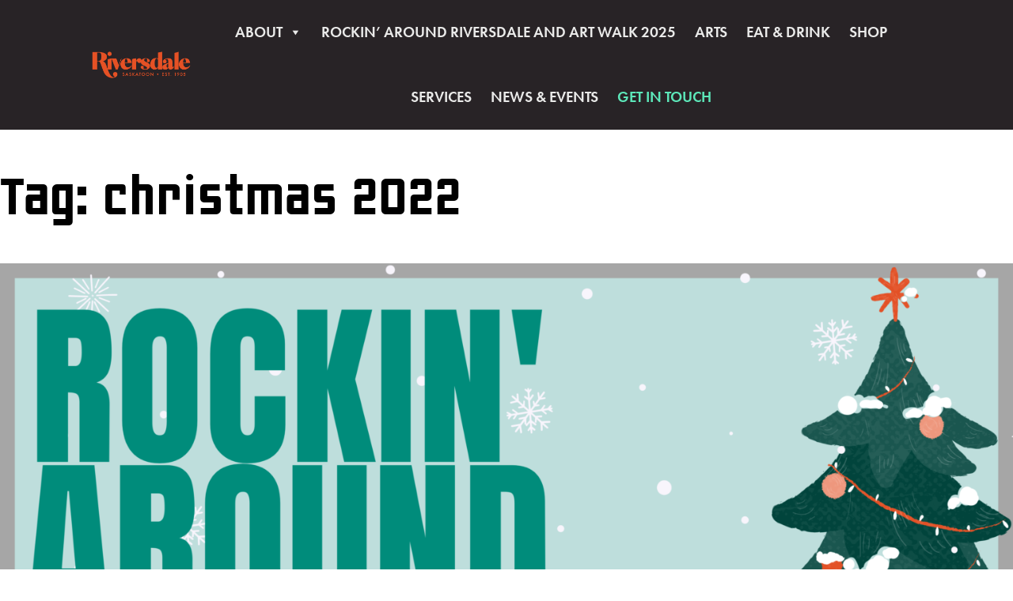

--- FILE ---
content_type: text/html; charset=UTF-8
request_url: https://riversdale.ca/tag/christmas-2022/
body_size: 57522
content:
<!doctype html>
<html lang="en">
<head>
	<meta charset="UTF-8">
	<meta name="viewport" content="width=device-width, initial-scale=1">
	<link rel="profile" href="http://gmpg.org/xfn/11">
	<link rel="apple-touch-icon" sizes="180x180" href="https://riversdale.ca/wp-content/themes/rbid2020/img/favicons/apple-touch-icon.png">
<link rel="icon" type="image/png" sizes="32x32" href="https://riversdale.ca/wp-content/themes/rbid2020/img/favicons/favicon-32x32.png">
<link rel="icon" type="image/png" sizes="16x16" href="https://riversdale.ca/wp-content/themes/rbid2020/img/favicons/favicon-16x16.png">
<link rel="manifest" href="https://riversdale.ca/wp-content/themes/rbid2020/img/favicons/site.webmanifest">
<link rel="mask-icon" href="https://riversdale.ca/wp-content/themes/rbid2020/img/favicons/safari-pinned-tab.svg" color="#5bbad5">
<meta name="msapplication-TileColor" content="#da532c">
<meta name="theme-color" content="#ffffff">

	<meta name='robots' content='index, follow, max-image-preview:large, max-snippet:-1, max-video-preview:-1' />
	<style>img:is([sizes="auto" i], [sizes^="auto," i]) { contain-intrinsic-size: 3000px 1500px }</style>
	
	<!-- This site is optimized with the Yoast SEO plugin v26.4 - https://yoast.com/wordpress/plugins/seo/ -->
	<title>christmas 2022 Archives - Riversdale</title>
	<link rel="canonical" href="https://riversdale.ca/tag/christmas-2022/" />
	<meta property="og:locale" content="en_US" />
	<meta property="og:type" content="article" />
	<meta property="og:title" content="christmas 2022 Archives - Riversdale" />
	<meta property="og:url" content="https://riversdale.ca/tag/christmas-2022/" />
	<meta property="og:site_name" content="Riversdale" />
	<meta property="og:image" content="https://riversdale.ca/wp-content/uploads/2020/08/rbid-og.png" />
	<meta property="og:image:width" content="1000" />
	<meta property="og:image:height" content="525" />
	<meta property="og:image:type" content="image/png" />
	<meta name="twitter:card" content="summary_large_image" />
	<script type="application/ld+json" class="yoast-schema-graph">{"@context":"https://schema.org","@graph":[{"@type":"CollectionPage","@id":"https://riversdale.ca/tag/christmas-2022/","url":"https://riversdale.ca/tag/christmas-2022/","name":"christmas 2022 Archives - Riversdale","isPartOf":{"@id":"https://riversdale.ca/#website"},"primaryImageOfPage":{"@id":"https://riversdale.ca/tag/christmas-2022/#primaryimage"},"image":{"@id":"https://riversdale.ca/tag/christmas-2022/#primaryimage"},"thumbnailUrl":"https://riversdale.ca/wp-content/uploads/2022/10/Rockin-Around-Riversdale.png","breadcrumb":{"@id":"https://riversdale.ca/tag/christmas-2022/#breadcrumb"},"inLanguage":"en"},{"@type":"ImageObject","inLanguage":"en","@id":"https://riversdale.ca/tag/christmas-2022/#primaryimage","url":"https://riversdale.ca/wp-content/uploads/2022/10/Rockin-Around-Riversdale.png","contentUrl":"https://riversdale.ca/wp-content/uploads/2022/10/Rockin-Around-Riversdale.png","width":4100,"height":2310},{"@type":"BreadcrumbList","@id":"https://riversdale.ca/tag/christmas-2022/#breadcrumb","itemListElement":[{"@type":"ListItem","position":1,"name":"Home","item":"https://riversdale.ca/"},{"@type":"ListItem","position":2,"name":"christmas 2022"}]},{"@type":"WebSite","@id":"https://riversdale.ca/#website","url":"https://riversdale.ca/","name":"Riversdale","description":"authentic &amp; original","potentialAction":[{"@type":"SearchAction","target":{"@type":"EntryPoint","urlTemplate":"https://riversdale.ca/?s={search_term_string}"},"query-input":{"@type":"PropertyValueSpecification","valueRequired":true,"valueName":"search_term_string"}}],"inLanguage":"en"}]}</script>
	<!-- / Yoast SEO plugin. -->


<link rel='dns-prefetch' href='//use.typekit.net' />
<link rel="alternate" type="application/rss+xml" title="Riversdale &raquo; Feed" href="https://riversdale.ca/feed/" />
<link rel="alternate" type="application/rss+xml" title="Riversdale &raquo; Comments Feed" href="https://riversdale.ca/comments/feed/" />
<link rel="alternate" type="text/calendar" title="Riversdale &raquo; iCal Feed" href="https://riversdale.ca/events-calendar/?ical=1" />
<link rel="alternate" type="application/rss+xml" title="Riversdale &raquo; christmas 2022 Tag Feed" href="https://riversdale.ca/tag/christmas-2022/feed/" />
<link rel='stylesheet' id='wp-block-library-css' href='https://riversdale.ca/wp-includes/css/dist/block-library/style.min.css?ver=6.8.3' media='all' />
<style id='classic-theme-styles-inline-css'>
/*! This file is auto-generated */
.wp-block-button__link{color:#fff;background-color:#32373c;border-radius:9999px;box-shadow:none;text-decoration:none;padding:calc(.667em + 2px) calc(1.333em + 2px);font-size:1.125em}.wp-block-file__button{background:#32373c;color:#fff;text-decoration:none}
</style>
<style id='safe-svg-svg-icon-style-inline-css'>
.safe-svg-cover{text-align:center}.safe-svg-cover .safe-svg-inside{display:inline-block;max-width:100%}.safe-svg-cover svg{fill:currentColor;height:100%;max-height:100%;max-width:100%;width:100%}

</style>
<style id='global-styles-inline-css'>
:root{--wp--preset--aspect-ratio--square: 1;--wp--preset--aspect-ratio--4-3: 4/3;--wp--preset--aspect-ratio--3-4: 3/4;--wp--preset--aspect-ratio--3-2: 3/2;--wp--preset--aspect-ratio--2-3: 2/3;--wp--preset--aspect-ratio--16-9: 16/9;--wp--preset--aspect-ratio--9-16: 9/16;--wp--preset--color--black: #000000;--wp--preset--color--cyan-bluish-gray: #abb8c3;--wp--preset--color--white: #ffffff;--wp--preset--color--pale-pink: #f78da7;--wp--preset--color--vivid-red: #cf2e2e;--wp--preset--color--luminous-vivid-orange: #ff6900;--wp--preset--color--luminous-vivid-amber: #fcb900;--wp--preset--color--light-green-cyan: #7bdcb5;--wp--preset--color--vivid-green-cyan: #00d084;--wp--preset--color--pale-cyan-blue: #8ed1fc;--wp--preset--color--vivid-cyan-blue: #0693e3;--wp--preset--color--vivid-purple: #9b51e0;--wp--preset--gradient--vivid-cyan-blue-to-vivid-purple: linear-gradient(135deg,rgba(6,147,227,1) 0%,rgb(155,81,224) 100%);--wp--preset--gradient--light-green-cyan-to-vivid-green-cyan: linear-gradient(135deg,rgb(122,220,180) 0%,rgb(0,208,130) 100%);--wp--preset--gradient--luminous-vivid-amber-to-luminous-vivid-orange: linear-gradient(135deg,rgba(252,185,0,1) 0%,rgba(255,105,0,1) 100%);--wp--preset--gradient--luminous-vivid-orange-to-vivid-red: linear-gradient(135deg,rgba(255,105,0,1) 0%,rgb(207,46,46) 100%);--wp--preset--gradient--very-light-gray-to-cyan-bluish-gray: linear-gradient(135deg,rgb(238,238,238) 0%,rgb(169,184,195) 100%);--wp--preset--gradient--cool-to-warm-spectrum: linear-gradient(135deg,rgb(74,234,220) 0%,rgb(151,120,209) 20%,rgb(207,42,186) 40%,rgb(238,44,130) 60%,rgb(251,105,98) 80%,rgb(254,248,76) 100%);--wp--preset--gradient--blush-light-purple: linear-gradient(135deg,rgb(255,206,236) 0%,rgb(152,150,240) 100%);--wp--preset--gradient--blush-bordeaux: linear-gradient(135deg,rgb(254,205,165) 0%,rgb(254,45,45) 50%,rgb(107,0,62) 100%);--wp--preset--gradient--luminous-dusk: linear-gradient(135deg,rgb(255,203,112) 0%,rgb(199,81,192) 50%,rgb(65,88,208) 100%);--wp--preset--gradient--pale-ocean: linear-gradient(135deg,rgb(255,245,203) 0%,rgb(182,227,212) 50%,rgb(51,167,181) 100%);--wp--preset--gradient--electric-grass: linear-gradient(135deg,rgb(202,248,128) 0%,rgb(113,206,126) 100%);--wp--preset--gradient--midnight: linear-gradient(135deg,rgb(2,3,129) 0%,rgb(40,116,252) 100%);--wp--preset--font-size--small: 13px;--wp--preset--font-size--medium: 20px;--wp--preset--font-size--large: 36px;--wp--preset--font-size--x-large: 42px;--wp--preset--spacing--20: 0.44rem;--wp--preset--spacing--30: 0.67rem;--wp--preset--spacing--40: 1rem;--wp--preset--spacing--50: 1.5rem;--wp--preset--spacing--60: 2.25rem;--wp--preset--spacing--70: 3.38rem;--wp--preset--spacing--80: 5.06rem;--wp--preset--shadow--natural: 6px 6px 9px rgba(0, 0, 0, 0.2);--wp--preset--shadow--deep: 12px 12px 50px rgba(0, 0, 0, 0.4);--wp--preset--shadow--sharp: 6px 6px 0px rgba(0, 0, 0, 0.2);--wp--preset--shadow--outlined: 6px 6px 0px -3px rgba(255, 255, 255, 1), 6px 6px rgba(0, 0, 0, 1);--wp--preset--shadow--crisp: 6px 6px 0px rgba(0, 0, 0, 1);}:where(.is-layout-flex){gap: 0.5em;}:where(.is-layout-grid){gap: 0.5em;}body .is-layout-flex{display: flex;}.is-layout-flex{flex-wrap: wrap;align-items: center;}.is-layout-flex > :is(*, div){margin: 0;}body .is-layout-grid{display: grid;}.is-layout-grid > :is(*, div){margin: 0;}:where(.wp-block-columns.is-layout-flex){gap: 2em;}:where(.wp-block-columns.is-layout-grid){gap: 2em;}:where(.wp-block-post-template.is-layout-flex){gap: 1.25em;}:where(.wp-block-post-template.is-layout-grid){gap: 1.25em;}.has-black-color{color: var(--wp--preset--color--black) !important;}.has-cyan-bluish-gray-color{color: var(--wp--preset--color--cyan-bluish-gray) !important;}.has-white-color{color: var(--wp--preset--color--white) !important;}.has-pale-pink-color{color: var(--wp--preset--color--pale-pink) !important;}.has-vivid-red-color{color: var(--wp--preset--color--vivid-red) !important;}.has-luminous-vivid-orange-color{color: var(--wp--preset--color--luminous-vivid-orange) !important;}.has-luminous-vivid-amber-color{color: var(--wp--preset--color--luminous-vivid-amber) !important;}.has-light-green-cyan-color{color: var(--wp--preset--color--light-green-cyan) !important;}.has-vivid-green-cyan-color{color: var(--wp--preset--color--vivid-green-cyan) !important;}.has-pale-cyan-blue-color{color: var(--wp--preset--color--pale-cyan-blue) !important;}.has-vivid-cyan-blue-color{color: var(--wp--preset--color--vivid-cyan-blue) !important;}.has-vivid-purple-color{color: var(--wp--preset--color--vivid-purple) !important;}.has-black-background-color{background-color: var(--wp--preset--color--black) !important;}.has-cyan-bluish-gray-background-color{background-color: var(--wp--preset--color--cyan-bluish-gray) !important;}.has-white-background-color{background-color: var(--wp--preset--color--white) !important;}.has-pale-pink-background-color{background-color: var(--wp--preset--color--pale-pink) !important;}.has-vivid-red-background-color{background-color: var(--wp--preset--color--vivid-red) !important;}.has-luminous-vivid-orange-background-color{background-color: var(--wp--preset--color--luminous-vivid-orange) !important;}.has-luminous-vivid-amber-background-color{background-color: var(--wp--preset--color--luminous-vivid-amber) !important;}.has-light-green-cyan-background-color{background-color: var(--wp--preset--color--light-green-cyan) !important;}.has-vivid-green-cyan-background-color{background-color: var(--wp--preset--color--vivid-green-cyan) !important;}.has-pale-cyan-blue-background-color{background-color: var(--wp--preset--color--pale-cyan-blue) !important;}.has-vivid-cyan-blue-background-color{background-color: var(--wp--preset--color--vivid-cyan-blue) !important;}.has-vivid-purple-background-color{background-color: var(--wp--preset--color--vivid-purple) !important;}.has-black-border-color{border-color: var(--wp--preset--color--black) !important;}.has-cyan-bluish-gray-border-color{border-color: var(--wp--preset--color--cyan-bluish-gray) !important;}.has-white-border-color{border-color: var(--wp--preset--color--white) !important;}.has-pale-pink-border-color{border-color: var(--wp--preset--color--pale-pink) !important;}.has-vivid-red-border-color{border-color: var(--wp--preset--color--vivid-red) !important;}.has-luminous-vivid-orange-border-color{border-color: var(--wp--preset--color--luminous-vivid-orange) !important;}.has-luminous-vivid-amber-border-color{border-color: var(--wp--preset--color--luminous-vivid-amber) !important;}.has-light-green-cyan-border-color{border-color: var(--wp--preset--color--light-green-cyan) !important;}.has-vivid-green-cyan-border-color{border-color: var(--wp--preset--color--vivid-green-cyan) !important;}.has-pale-cyan-blue-border-color{border-color: var(--wp--preset--color--pale-cyan-blue) !important;}.has-vivid-cyan-blue-border-color{border-color: var(--wp--preset--color--vivid-cyan-blue) !important;}.has-vivid-purple-border-color{border-color: var(--wp--preset--color--vivid-purple) !important;}.has-vivid-cyan-blue-to-vivid-purple-gradient-background{background: var(--wp--preset--gradient--vivid-cyan-blue-to-vivid-purple) !important;}.has-light-green-cyan-to-vivid-green-cyan-gradient-background{background: var(--wp--preset--gradient--light-green-cyan-to-vivid-green-cyan) !important;}.has-luminous-vivid-amber-to-luminous-vivid-orange-gradient-background{background: var(--wp--preset--gradient--luminous-vivid-amber-to-luminous-vivid-orange) !important;}.has-luminous-vivid-orange-to-vivid-red-gradient-background{background: var(--wp--preset--gradient--luminous-vivid-orange-to-vivid-red) !important;}.has-very-light-gray-to-cyan-bluish-gray-gradient-background{background: var(--wp--preset--gradient--very-light-gray-to-cyan-bluish-gray) !important;}.has-cool-to-warm-spectrum-gradient-background{background: var(--wp--preset--gradient--cool-to-warm-spectrum) !important;}.has-blush-light-purple-gradient-background{background: var(--wp--preset--gradient--blush-light-purple) !important;}.has-blush-bordeaux-gradient-background{background: var(--wp--preset--gradient--blush-bordeaux) !important;}.has-luminous-dusk-gradient-background{background: var(--wp--preset--gradient--luminous-dusk) !important;}.has-pale-ocean-gradient-background{background: var(--wp--preset--gradient--pale-ocean) !important;}.has-electric-grass-gradient-background{background: var(--wp--preset--gradient--electric-grass) !important;}.has-midnight-gradient-background{background: var(--wp--preset--gradient--midnight) !important;}.has-small-font-size{font-size: var(--wp--preset--font-size--small) !important;}.has-medium-font-size{font-size: var(--wp--preset--font-size--medium) !important;}.has-large-font-size{font-size: var(--wp--preset--font-size--large) !important;}.has-x-large-font-size{font-size: var(--wp--preset--font-size--x-large) !important;}
:where(.wp-block-post-template.is-layout-flex){gap: 1.25em;}:where(.wp-block-post-template.is-layout-grid){gap: 1.25em;}
:where(.wp-block-columns.is-layout-flex){gap: 2em;}:where(.wp-block-columns.is-layout-grid){gap: 2em;}
:root :where(.wp-block-pullquote){font-size: 1.5em;line-height: 1.6;}
</style>
<link rel='stylesheet' id='megamenu-css' href='https://riversdale.ca/wp-content/uploads/maxmegamenu/style.css?ver=c98343' media='all' />
<link rel='stylesheet' id='dashicons-css' href='https://riversdale.ca/wp-includes/css/dashicons.min.css?ver=6.8.3' media='all' />
<link rel='stylesheet' id='megamenu-genericons-css' href='https://riversdale.ca/wp-content/plugins/megamenu-pro/icons/genericons/genericons/genericons.css?ver=2.4.4' media='all' />
<link rel='stylesheet' id='megamenu-fontawesome-css' href='https://riversdale.ca/wp-content/plugins/megamenu-pro/icons/fontawesome/css/font-awesome.min.css?ver=2.4.4' media='all' />
<link rel='stylesheet' id='megamenu-fontawesome5-css' href='https://riversdale.ca/wp-content/plugins/megamenu-pro/icons/fontawesome5/css/all.min.css?ver=2.4.4' media='all' />
<link rel='stylesheet' id='megamenu-fontawesome6-css' href='https://riversdale.ca/wp-content/plugins/megamenu-pro/icons/fontawesome6/css/all.min.css?ver=2.4.4' media='all' />
<link rel='stylesheet' id='rbid2020-typekit-css' href='https://use.typekit.net/vdx5tpx.css' media='all' />
<link rel='stylesheet' id='rbid2020-style-css' href='https://riversdale.ca/wp-content/themes/rbid2020/css/main.css?ver=1642189305' media='all' />
<script src="https://riversdale.ca/wp-includes/js/jquery/jquery.min.js?ver=3.7.1" id="jquery-core-js"></script>
<script src="https://riversdale.ca/wp-includes/js/jquery/jquery-migrate.min.js?ver=3.4.1" id="jquery-migrate-js"></script>
<link rel="https://api.w.org/" href="https://riversdale.ca/wp-json/" /><link rel="alternate" title="JSON" type="application/json" href="https://riversdale.ca/wp-json/wp/v2/tags/109" /><link rel="EditURI" type="application/rsd+xml" title="RSD" href="https://riversdale.ca/xmlrpc.php?rsd" />
<meta name="generator" content="WordPress 6.8.3" />
<meta name="tec-api-version" content="v1"><meta name="tec-api-origin" content="https://riversdale.ca"><link rel="alternate" href="https://riversdale.ca/wp-json/tribe/events/v1/events/?tags=christmas-2022" /><style>.recentcomments a{display:inline !important;padding:0 !important;margin:0 !important;}</style><style type="text/css">/** Mega Menu CSS: fs **/</style>
</head>

<body class="archive tag tag-christmas-2022 tag-109 wp-theme-rbid2020 tribe-no-js mega-menu-primary hfeed">
  <!-- Global site tag (gtag.js) - Google Analytics -->
  <script async src="https://www.googletagmanager.com/gtag/js?id=UA-37040030-56"></script>
  <script>
    window.dataLayer = window.dataLayer || [];
    function gtag(){dataLayer.push(arguments);}
    gtag('js', new Date());

    gtag('config', 'UA-37040030-56');
  </script>

<div id="page" class="site">
	<a class="skip-link screen-reader-text" href="#content">Skip to content</a>

	<header id="masthead" class="site-header">
		<div class="contain">
							<div class="site-branding">
					<a href="/"><img src="/wp-content/themes/rbid2020/img/riversdale.png" alt="Riversdale Logo" /></a>
				</div>
						<nav id="site-navigation" class="main-navigation">
				<div id="mega-menu-wrap-primary" class="mega-menu-wrap"><div class="mega-menu-toggle"><div class="mega-toggle-blocks-left"><div class='mega-toggle-block mega-logo-block mega-toggle-block-1' id='mega-toggle-block-1'><a class="mega-menu-logo" href="https://riversdale.ca" target="_self"><img class="mega-menu-logo" src="https://riversdale.ca/wp-content/uploads/2020/07/R_Riversdale-Logo-Flame.png" alt="Riversdale logo in the colour flame" /></a></div></div><div class="mega-toggle-blocks-center"></div><div class="mega-toggle-blocks-right"><div class='mega-toggle-block mega-menu-toggle-block mega-toggle-block-2' id='mega-toggle-block-2' tabindex='0'><span class='mega-toggle-label' role='button' aria-expanded='false'><span class='mega-toggle-label-closed'></span><span class='mega-toggle-label-open'></span></span></div></div></div><ul id="mega-menu-primary" class="mega-menu max-mega-menu mega-menu-horizontal mega-no-js" data-event="click" data-effect="fade_up" data-effect-speed="200" data-effect-mobile="slide_left" data-effect-speed-mobile="200" data-mobile-force-width="false" data-second-click="go" data-document-click="collapse" data-vertical-behaviour="standard" data-breakpoint="950" data-unbind="true" data-mobile-state="collapse_all" data-mobile-direction="vertical" data-hover-intent-timeout="300" data-hover-intent-interval="100" data-overlay-desktop="false" data-overlay-mobile="false"><li class="mega-menu-item mega-menu-item-type-post_type mega-menu-item-object-page mega-menu-item-has-children mega-align-bottom-left mega-menu-flyout mega-menu-item-44" id="mega-menu-item-44"><a class="mega-menu-link" href="https://riversdale.ca/about/" aria-expanded="false" tabindex="0">About<span class="mega-indicator" aria-hidden="true"></span></a>
<ul class="mega-sub-menu">
<li class="mega-menu-item mega-menu-item-type-post_type mega-menu-item-object-page mega-menu-item-92" id="mega-menu-item-92"><a class="mega-menu-link" href="https://riversdale.ca/about/who-we-are/">Who We Are</a></li><li class="mega-menu-item mega-menu-item-type-post_type mega-menu-item-object-page mega-menu-item-91" id="mega-menu-item-91"><a class="mega-menu-link" href="https://riversdale.ca/about/riversdale-today-tomorrow/">Riversdale Today &#038; Tomorrow</a></li><li class="mega-menu-item mega-menu-item-type-post_type mega-menu-item-object-page mega-menu-item-89" id="mega-menu-item-89"><a class="mega-menu-link" href="https://riversdale.ca/about/the-history/">The History</a></li><li class="mega-menu-item mega-menu-item-type-post_type mega-menu-item-object-page mega-menu-item-2154" id="mega-menu-item-2154"><a class="mega-menu-link" href="https://riversdale.ca/annual-general-meeting/">Annual General Meeting</a></li><li class="mega-menu-item mega-menu-item-type-post_type mega-menu-item-object-page mega-menu-item-has-children mega-menu-item-2079" id="mega-menu-item-2079"><a class="mega-menu-link" href="https://riversdale.ca/news-events/riversdale-street-fair/" aria-expanded="false">Riversdale Street Fair<span class="mega-indicator" aria-hidden="true"></span></a>
	<ul class="mega-sub-menu">
<li class="mega-menu-item mega-menu-item-type-post_type mega-menu-item-object-page mega-menu-item-2080" id="mega-menu-item-2080"><a class="mega-menu-link" href="https://riversdale.ca/news-events/riversdale-street-fair/">2024</a></li><li class="mega-menu-item mega-menu-item-type-post_type mega-menu-item-object-page mega-menu-item-1991" id="mega-menu-item-1991"><a class="mega-menu-link" href="https://riversdale.ca/riversdale-street-fair-2024/riversdale-street-fair-2024-forms/">2024 Application Forms</a></li><li class="mega-menu-item mega-menu-item-type-post_type mega-menu-item-object-page mega-menu-item-1990" id="mega-menu-item-1990"><a class="mega-menu-link" href="https://riversdale.ca/news-events/riversdale-street-fair/riversdale-street-fair-2023-parking-map/">2023 Parking</a></li><li class="mega-menu-item mega-menu-item-type-post_type mega-menu-item-object-page mega-menu-item-2081" id="mega-menu-item-2081"><a class="mega-menu-link" href="https://riversdale.ca/riversdale-street-fair-2022/">2022</a></li>	</ul>
</li></ul>
</li><li class="mega-menu-item mega-menu-item-type-post_type mega-menu-item-object-page mega-align-bottom-left mega-menu-flyout mega-menu-item-2718" id="mega-menu-item-2718"><a class="mega-menu-link" href="https://riversdale.ca/rockin-around-riversdale-2025/" tabindex="0">Rockin&#8217; Around Riversdale and Art Walk 2025</a></li><li class="mega-menu-item mega-menu-item-type-post_type mega-menu-item-object-page mega-align-bottom-left mega-menu-flyout mega-menu-item-45" id="mega-menu-item-45"><a class="mega-menu-link" href="https://riversdale.ca/arts/" tabindex="0">Arts</a></li><li class="mega-menu-item mega-menu-item-type-post_type mega-menu-item-object-page mega-align-bottom-left mega-menu-flyout mega-menu-item-46" id="mega-menu-item-46"><a class="mega-menu-link" href="https://riversdale.ca/eat-drink/" tabindex="0">Eat &#038; Drink</a></li><li class="mega-menu-item mega-menu-item-type-post_type mega-menu-item-object-page mega-align-bottom-left mega-menu-flyout mega-menu-item-50" id="mega-menu-item-50"><a class="mega-menu-link" href="https://riversdale.ca/shop/" tabindex="0">Shop</a></li><li class="mega-menu-item mega-menu-item-type-post_type mega-menu-item-object-page mega-align-bottom-left mega-menu-flyout mega-menu-item-49" id="mega-menu-item-49"><a class="mega-menu-link" href="https://riversdale.ca/services/" tabindex="0">Services</a></li><li class="mega-menu-item mega-menu-item-type-post_type mega-menu-item-object-page mega-current_page_parent mega-align-bottom-left mega-menu-flyout mega-menu-item-48" id="mega-menu-item-48"><a class="mega-menu-link" href="https://riversdale.ca/news-events/" tabindex="0">News &#038; Events</a></li><li class="mega-menu-item mega-menu-item-type-post_type mega-menu-item-object-page mega-align-bottom-left mega-menu-flyout mega-menu-item-47" id="mega-menu-item-47"><a class="mega-menu-link" href="https://riversdale.ca/get-in-touch/" tabindex="0">Get In Touch</a></li></ul></div>			</nav><!-- #site-navigation -->
		</div>
	</header><!-- #masthead -->

	<div id="content" class="site-content">

	<div id="primary" class="content-area">
		<main id="main" class="site-main">

		
			<header class="page-header">
				<h1 class="page-title">Tag: <span>christmas 2022</span></h1>			</header><!-- .page-header -->

			
<article id="post-1820" class="post-1820 post type-post status-publish format-standard has-post-thumbnail hentry category-community category-district-updates category-events tag-christmas-2022 tag-retail tag-riversdale tag-riversdale-christmas tag-riversdale-saskatoon tag-rockin-around-riversdale tag-rocking-around-riversdale">

	
		<a class="post-thumbnail" href="https://riversdale.ca/rockin-around-riversdale/" aria-hidden="true">
			<img width="4100" height="2310" src="https://riversdale.ca/wp-content/uploads/2022/10/Rockin-Around-Riversdale.png" class="attachment-post-thumbnail size-post-thumbnail wp-post-image" alt="Rockin&#8217; Around Riversdale" decoding="async" fetchpriority="high" srcset="https://riversdale.ca/wp-content/uploads/2022/10/Rockin-Around-Riversdale.png 4100w, https://riversdale.ca/wp-content/uploads/2022/10/Rockin-Around-Riversdale-300x169.png 300w, https://riversdale.ca/wp-content/uploads/2022/10/Rockin-Around-Riversdale-1024x577.png 1024w, https://riversdale.ca/wp-content/uploads/2022/10/Rockin-Around-Riversdale-768x433.png 768w, https://riversdale.ca/wp-content/uploads/2022/10/Rockin-Around-Riversdale-1536x865.png 1536w, https://riversdale.ca/wp-content/uploads/2022/10/Rockin-Around-Riversdale-2048x1154.png 2048w" sizes="(max-width: 4100px) 100vw, 4100px" />		</a>

		
	<header class="entry-header">
		<div class="entry-meta top">
			<div class="meta__categories">
				<a href="https://riversdale.ca/category/community/" alt="View all posts in Community">Community</a>, <a href="https://riversdale.ca/category/district-updates/" alt="View all posts in District Updates">District Updates</a>, <a href="https://riversdale.ca/category/events/" alt="View all posts in Events">Events</a>			</div>
			<div class="meta__share">
				<p>Share: </p>
				<div class="social-share">
  <a class="social" target="_blank" rel="noopener noreferrer" href="https://www.facebook.com/sharer/sharer.php?u=https://riversdale.ca/rockin-around-riversdale/">
    <svg id="Layer_1" data-name="Layer 1" xmlns="http://www.w3.org/2000/svg" viewBox="0 0 100 100"><defs></defs><path class="cls-1" d="M65.71,16.94h9V1.2A115,115,0,0,0,61.59.5c-13,0-22,8.2-22,23.26V37.63H25.25V55.22H39.63V99.5H57.26V55.23h13.8l2.19-17.6h-16V25.51c0-5.09,1.38-8.57,8.46-8.57Z"/></svg>
  </a>
  <!-- <a class="social" target="_blank" rel="noopener noreferrer" href="https://www.linkedin.com/shareArticle?mini=true&url=&title=">
    <svg id="Layer_1" data-name="Layer 1" xmlns="http://www.w3.org/2000/svg" viewBox="0 0 100 100"><defs></defs><path class="cls-1" d="M99.48,99.5h0V63.19c0-17.76-3.82-31.45-24.59-31.45-10,0-16.68,5.48-19.42,10.67h-.28v-9H35.52V99.5H56V66.77c0-8.62,1.63-16.95,12.3-16.95S79,59.65,79,67.32V99.5Z"/><path class="cls-1" d="M2.13,33.41H22.66V99.5H2.13Z"/><path class="cls-1" d="M12.39.5A11.95,11.95,0,1,0,24.28,12.39,11.9,11.9,0,0,0,12.39.5Z"/></svg>
  </a> -->
  <a class="social" target="_blank" rel="noopener noreferrer" href="http://twitter.com/share?text=Rockin%26%238217%3B+Around+Riversdale&url=https://riversdale.ca/rockin-around-riversdale/">
    <svg id="Layer_1" data-name="Layer 1" xmlns="http://www.w3.org/2000/svg" viewBox="0 0 100 100"><defs></defs><path class="cls-1" d="M89.33,29.84A40.74,40.74,0,0,0,99.5,19.31h0a42.46,42.46,0,0,1-11.69,3.21,20.24,20.24,0,0,0,8.93-11.22A40.6,40.6,0,0,1,83.87,16.2,20.41,20.41,0,0,0,49.23,34.71,57.49,57.49,0,0,1,7.39,13.48,20.29,20.29,0,0,0,13.63,40.6a20,20,0,0,1-9.17-2.5v.23A20.39,20.39,0,0,0,20.72,58.27a20.3,20.3,0,0,1-5.32.67,18.06,18.06,0,0,1-3.84-.35,20.48,20.48,0,0,0,19,14.14A40.77,40.77,0,0,1,5.36,81.39,38.82,38.82,0,0,1,.5,81.11a57.11,57.11,0,0,0,31.14,9.11c35.81,0,59.16-29.88,57.69-60.38Z"/></svg>
  </a>
</div>
			</div>
		</div>
		<h2 class="entry-title"><a href="https://riversdale.ca/rockin-around-riversdale/" rel="bookmark">Rockin&#8217; Around Riversdale</a></h2>			<div class="entry-meta">
								<h6><span>Date:</span> October 28, 2022</h6>
							</div><!-- .entry-meta -->
			</header><!-- .entry-header -->

	<div class="entry-content">
		
<div class="wp-block-media-text alignwide is-stacked-on-mobile"><figure class="wp-block-media-text__media"><img decoding="async" width="1024" height="577" src="https://riversdale.ca/wp-content/uploads/2022/10/Rockin-Around-Riversdale-1024x577.png" alt="" class="wp-image-1821 size-full" srcset="https://riversdale.ca/wp-content/uploads/2022/10/Rockin-Around-Riversdale-1024x577.png 1024w, https://riversdale.ca/wp-content/uploads/2022/10/Rockin-Around-Riversdale-300x169.png 300w, https://riversdale.ca/wp-content/uploads/2022/10/Rockin-Around-Riversdale-768x433.png 768w, https://riversdale.ca/wp-content/uploads/2022/10/Rockin-Around-Riversdale-1536x865.png 1536w, https://riversdale.ca/wp-content/uploads/2022/10/Rockin-Around-Riversdale-2048x1154.png 2048w" sizes="(max-width: 1024px) 100vw, 1024px" /></figure><div class="wp-block-media-text__content"><div class="wp-block-paragraph">
<p class="has-white-color has-black-background-color has-text-color has-background has-medium-font-size"><strong>Saturday December 10th 2022<br></strong>2:00 &#8211; 6:00 PM</p>
</div></div></div>


<div class="wp-block-paragraph">
<p>Join Riversdale Business District in celebrating the Holiday Season! Wander the area and enjoy shopping, discounts, gifts, &amp; fun! Follow our Social Media for more information regarding events, experiences, giveaways, &amp; more!</p>
</div>


<div class="wp-block-columns is-layout-flex wp-container-core-columns-is-layout-9d6595d7 wp-block-columns-is-layout-flex">
<div class="wp-block-column is-layout-flow wp-block-column-is-layout-flow">
<div class="wp-block-image"><figure class="aligncenter size-large"><img decoding="async" width="1024" height="1024" src="https://riversdale.ca/wp-content/uploads/2022/11/Rockin-Around-Riversdale-Window-Display-Contest-1024x1024.png" alt="" class="wp-image-1854" srcset="https://riversdale.ca/wp-content/uploads/2022/11/Rockin-Around-Riversdale-Window-Display-Contest-1024x1024.png 1024w, https://riversdale.ca/wp-content/uploads/2022/11/Rockin-Around-Riversdale-Window-Display-Contest-300x300.png 300w, https://riversdale.ca/wp-content/uploads/2022/11/Rockin-Around-Riversdale-Window-Display-Contest-150x150.png 150w, https://riversdale.ca/wp-content/uploads/2022/11/Rockin-Around-Riversdale-Window-Display-Contest-768x768.png 768w, https://riversdale.ca/wp-content/uploads/2022/11/Rockin-Around-Riversdale-Window-Display-Contest-1536x1536.png 1536w, https://riversdale.ca/wp-content/uploads/2022/11/Rockin-Around-Riversdale-Window-Display-Contest-2048x2048.png 2048w" sizes="(max-width: 1024px) 100vw, 1024px" /><figcaption>Window Display Contest</figcaption></figure></div>
</div>



<div class="wp-block-column is-layout-flow wp-block-column-is-layout-flow">
<div class="wp-block-image"><figure class="aligncenter size-large"><img loading="lazy" decoding="async" width="1024" height="1024" src="https://riversdale.ca/wp-content/uploads/2022/11/Rockin-Around-Riversdale-Fire-1024x1024.png" alt="" class="wp-image-1856" srcset="https://riversdale.ca/wp-content/uploads/2022/11/Rockin-Around-Riversdale-Fire-1024x1024.png 1024w, https://riversdale.ca/wp-content/uploads/2022/11/Rockin-Around-Riversdale-Fire-300x300.png 300w, https://riversdale.ca/wp-content/uploads/2022/11/Rockin-Around-Riversdale-Fire-150x150.png 150w, https://riversdale.ca/wp-content/uploads/2022/11/Rockin-Around-Riversdale-Fire-768x768.png 768w, https://riversdale.ca/wp-content/uploads/2022/11/Rockin-Around-Riversdale-Fire-1536x1536.png 1536w, https://riversdale.ca/wp-content/uploads/2022/11/Rockin-Around-Riversdale-Fire-2048x2048.png 2048w" sizes="auto, (max-width: 1024px) 100vw, 1024px" /><figcaption> Warm up by the fire at 344 20th Street West</figcaption></figure></div>
</div>



<div class="wp-block-column is-layout-flow wp-block-column-is-layout-flow">
<div class="wp-block-image"><figure class="aligncenter size-large"><img loading="lazy" decoding="async" width="1024" height="1024" src="https://riversdale.ca/wp-content/uploads/2022/11/Rockin-Around-Riversdale-Hot-Chocolate-1024x1024.png" alt="" class="wp-image-1858" srcset="https://riversdale.ca/wp-content/uploads/2022/11/Rockin-Around-Riversdale-Hot-Chocolate-1024x1024.png 1024w, https://riversdale.ca/wp-content/uploads/2022/11/Rockin-Around-Riversdale-Hot-Chocolate-300x300.png 300w, https://riversdale.ca/wp-content/uploads/2022/11/Rockin-Around-Riversdale-Hot-Chocolate-150x150.png 150w, https://riversdale.ca/wp-content/uploads/2022/11/Rockin-Around-Riversdale-Hot-Chocolate-768x768.png 768w, https://riversdale.ca/wp-content/uploads/2022/11/Rockin-Around-Riversdale-Hot-Chocolate-1536x1536.png 1536w, https://riversdale.ca/wp-content/uploads/2022/11/Rockin-Around-Riversdale-Hot-Chocolate-2048x2048.png 2048w" sizes="auto, (max-width: 1024px) 100vw, 1024px" /><figcaption>Free hot chocolate at 344 20th Street West</figcaption></figure></div>
</div>
</div>



<div class="wp-block-columns is-layout-flex wp-container-core-columns-is-layout-9d6595d7 wp-block-columns-is-layout-flex">
<div class="wp-block-column is-layout-flow wp-block-column-is-layout-flow">
<div class="wp-block-image"><figure class="aligncenter size-large"><img loading="lazy" decoding="async" width="1024" height="1024" src="https://riversdale.ca/wp-content/uploads/2022/11/Rockin-Around-Riversdale-Santa-1024x1024.png" alt="" class="wp-image-1860" srcset="https://riversdale.ca/wp-content/uploads/2022/11/Rockin-Around-Riversdale-Santa-1024x1024.png 1024w, https://riversdale.ca/wp-content/uploads/2022/11/Rockin-Around-Riversdale-Santa-300x300.png 300w, https://riversdale.ca/wp-content/uploads/2022/11/Rockin-Around-Riversdale-Santa-150x150.png 150w, https://riversdale.ca/wp-content/uploads/2022/11/Rockin-Around-Riversdale-Santa-768x768.png 768w, https://riversdale.ca/wp-content/uploads/2022/11/Rockin-Around-Riversdale-Santa-1536x1536.png 1536w, https://riversdale.ca/wp-content/uploads/2022/11/Rockin-Around-Riversdale-Santa-2048x2048.png 2048w" sizes="auto, (max-width: 1024px) 100vw, 1024px" /><figcaption>SANTA!</figcaption></figure></div>
</div>



<div class="wp-block-column is-layout-flow wp-block-column-is-layout-flow">
<div class="wp-block-image"><figure class="aligncenter size-large"><img loading="lazy" decoding="async" width="1024" height="1024" src="https://riversdale.ca/wp-content/uploads/2022/11/Sleigh-Rides-1024x1024.png" alt="" class="wp-image-1880" srcset="https://riversdale.ca/wp-content/uploads/2022/11/Sleigh-Rides-1024x1024.png 1024w, https://riversdale.ca/wp-content/uploads/2022/11/Sleigh-Rides-300x300.png 300w, https://riversdale.ca/wp-content/uploads/2022/11/Sleigh-Rides-150x150.png 150w, https://riversdale.ca/wp-content/uploads/2022/11/Sleigh-Rides-768x768.png 768w, https://riversdale.ca/wp-content/uploads/2022/11/Sleigh-Rides-1536x1536.png 1536w, https://riversdale.ca/wp-content/uploads/2022/11/Sleigh-Rides-2048x2048.png 2048w" sizes="auto, (max-width: 1024px) 100vw, 1024px" /><figcaption>Riversdale BID brings you Sleigh Rides! Join us from 2:00 to 3:30pm and explore the district &#8211; horse drawn carriage style</figcaption></figure></div>
</div>



<div class="wp-block-column is-layout-flow wp-block-column-is-layout-flow">
<div class="wp-block-image"><figure class="aligncenter size-large"><img loading="lazy" decoding="async" width="1024" height="1024" src="https://riversdale.ca/wp-content/uploads/2022/11/Rockin-around-riversdale-9mile-1024x1024.png" alt="" class="wp-image-1882" srcset="https://riversdale.ca/wp-content/uploads/2022/11/Rockin-around-riversdale-9mile-1024x1024.png 1024w, https://riversdale.ca/wp-content/uploads/2022/11/Rockin-around-riversdale-9mile-300x300.png 300w, https://riversdale.ca/wp-content/uploads/2022/11/Rockin-around-riversdale-9mile-150x150.png 150w, https://riversdale.ca/wp-content/uploads/2022/11/Rockin-around-riversdale-9mile-768x768.png 768w, https://riversdale.ca/wp-content/uploads/2022/11/Rockin-around-riversdale-9mile-1536x1536.png 1536w, https://riversdale.ca/wp-content/uploads/2022/11/Rockin-around-riversdale-9mile-2048x2048.png 2048w" sizes="auto, (max-width: 1024px) 100vw, 1024px" /><figcaption>Stop by 9 Mile Taproom (229 20th Street West) on December 10th at 5:00pm and enjoy a free tour</figcaption></figure></div>
</div>
</div>



<div class="wp-block-columns is-layout-flex wp-container-core-columns-is-layout-9d6595d7 wp-block-columns-is-layout-flex">
<div class="wp-block-column is-layout-flow wp-block-column-is-layout-flow">
<div class="wp-block-image"><figure class="aligncenter size-large"><img loading="lazy" decoding="async" width="1024" height="1024" src="https://riversdale.ca/wp-content/uploads/2022/12/Cohens-Rockin-Around-Riversdale-1024x1024.png" alt="" class="wp-image-1885" srcset="https://riversdale.ca/wp-content/uploads/2022/12/Cohens-Rockin-Around-Riversdale-1024x1024.png 1024w, https://riversdale.ca/wp-content/uploads/2022/12/Cohens-Rockin-Around-Riversdale-300x300.png 300w, https://riversdale.ca/wp-content/uploads/2022/12/Cohens-Rockin-Around-Riversdale-150x150.png 150w, https://riversdale.ca/wp-content/uploads/2022/12/Cohens-Rockin-Around-Riversdale-768x768.png 768w, https://riversdale.ca/wp-content/uploads/2022/12/Cohens-Rockin-Around-Riversdale-1536x1536.png 1536w, https://riversdale.ca/wp-content/uploads/2022/12/Cohens-Rockin-Around-Riversdale-2048x2048.png 2048w" sizes="auto, (max-width: 1024px) 100vw, 1024px" /><figcaption>Family/Pet photos with Santa at Cohen&#8217;s Patio between 3PM to 4PM</figcaption></figure></div>
</div>



<div class="wp-block-column is-layout-flow wp-block-column-is-layout-flow">
<div class="wp-block-image"><figure class="aligncenter size-large"><img loading="lazy" decoding="async" width="1024" height="1024" src="https://riversdale.ca/wp-content/uploads/2022/12/Non-profit-merch-1024x1024.png" alt="" class="wp-image-1892" srcset="https://riversdale.ca/wp-content/uploads/2022/12/Non-profit-merch-1024x1024.png 1024w, https://riversdale.ca/wp-content/uploads/2022/12/Non-profit-merch-300x300.png 300w, https://riversdale.ca/wp-content/uploads/2022/12/Non-profit-merch-150x150.png 150w, https://riversdale.ca/wp-content/uploads/2022/12/Non-profit-merch-768x768.png 768w, https://riversdale.ca/wp-content/uploads/2022/12/Non-profit-merch-1536x1536.png 1536w, https://riversdale.ca/wp-content/uploads/2022/12/Non-profit-merch-2048x2048.png 2048w" sizes="auto, (max-width: 1024px) 100vw, 1024px" /><figcaption>Shop your favourite non-profit merch at 213 Ave C S</figcaption></figure></div>
</div>



<div class="wp-block-column is-layout-flow wp-block-column-is-layout-flow">
<div class="wp-block-image"><figure class="aligncenter size-large"><img loading="lazy" decoding="async" width="1024" height="1024" src="https://riversdale.ca/wp-content/uploads/2022/12/Rockin-Around-Riversdale-Carolers-1024x1024.png" alt="" class="wp-image-1900" srcset="https://riversdale.ca/wp-content/uploads/2022/12/Rockin-Around-Riversdale-Carolers-1024x1024.png 1024w, https://riversdale.ca/wp-content/uploads/2022/12/Rockin-Around-Riversdale-Carolers-300x300.png 300w, https://riversdale.ca/wp-content/uploads/2022/12/Rockin-Around-Riversdale-Carolers-150x150.png 150w, https://riversdale.ca/wp-content/uploads/2022/12/Rockin-Around-Riversdale-Carolers-768x768.png 768w, https://riversdale.ca/wp-content/uploads/2022/12/Rockin-Around-Riversdale-Carolers-1536x1536.png 1536w, https://riversdale.ca/wp-content/uploads/2022/12/Rockin-Around-Riversdale-Carolers-2048x2048.png 2048w" sizes="auto, (max-width: 1024px) 100vw, 1024px" /><figcaption>U of S Greystone Singers will be out caroling from 2:30 to 4:30PM</figcaption></figure></div>
</div>
</div>



<div class="wp-block-columns is-layout-flex wp-container-core-columns-is-layout-9d6595d7 wp-block-columns-is-layout-flex">
<div class="wp-block-column is-layout-flow wp-block-column-is-layout-flow">
<div class="wp-block-image"><figure class="aligncenter size-large"><img loading="lazy" decoding="async" width="1024" height="1024" src="https://riversdale.ca/wp-content/uploads/2022/12/Copy-of-Rockin-around-riversdale-Pig-Pantry-1024x1024.png" alt="" class="wp-image-1902" srcset="https://riversdale.ca/wp-content/uploads/2022/12/Copy-of-Rockin-around-riversdale-Pig-Pantry-1024x1024.png 1024w, https://riversdale.ca/wp-content/uploads/2022/12/Copy-of-Rockin-around-riversdale-Pig-Pantry-300x300.png 300w, https://riversdale.ca/wp-content/uploads/2022/12/Copy-of-Rockin-around-riversdale-Pig-Pantry-150x150.png 150w, https://riversdale.ca/wp-content/uploads/2022/12/Copy-of-Rockin-around-riversdale-Pig-Pantry-768x768.png 768w, https://riversdale.ca/wp-content/uploads/2022/12/Copy-of-Rockin-around-riversdale-Pig-Pantry-1536x1536.png 1536w, https://riversdale.ca/wp-content/uploads/2022/12/Copy-of-Rockin-around-riversdale-Pig-Pantry-2048x2048.png 2048w" sizes="auto, (max-width: 1024px) 100vw, 1024px" /><figcaption>Stop by Pig &amp; Pantry from 3:00PM to 4:00PM for a Beef Breakdown Demo!</figcaption></figure></div>
</div>



<div class="wp-block-column is-layout-flow wp-block-column-is-layout-flow">
<div class="wp-block-image"><figure class="aligncenter size-large"><img loading="lazy" decoding="async" width="1024" height="1024" src="https://riversdale.ca/wp-content/uploads/2022/12/Scavenger-hunt-1024x1024.png" alt="" class="wp-image-1904" srcset="https://riversdale.ca/wp-content/uploads/2022/12/Scavenger-hunt-1024x1024.png 1024w, https://riversdale.ca/wp-content/uploads/2022/12/Scavenger-hunt-300x300.png 300w, https://riversdale.ca/wp-content/uploads/2022/12/Scavenger-hunt-150x150.png 150w, https://riversdale.ca/wp-content/uploads/2022/12/Scavenger-hunt-768x768.png 768w, https://riversdale.ca/wp-content/uploads/2022/12/Scavenger-hunt-1536x1536.png 1536w, https://riversdale.ca/wp-content/uploads/2022/12/Scavenger-hunt-2048x2048.png 2048w" sizes="auto, (max-width: 1024px) 100vw, 1024px" /><figcaption>See our Social Media for details on the scavenger hunt!</figcaption></figure></div>
</div>



<div class="wp-block-column is-layout-flow wp-block-column-is-layout-flow">
<div class="wp-block-image"><figure class="aligncenter size-large"><img loading="lazy" decoding="async" width="1024" height="1024" src="https://riversdale.ca/wp-content/uploads/2022/12/Santa-will-be-at-on2u-1024x1024.png" alt="" class="wp-image-1906" srcset="https://riversdale.ca/wp-content/uploads/2022/12/Santa-will-be-at-on2u-1024x1024.png 1024w, https://riversdale.ca/wp-content/uploads/2022/12/Santa-will-be-at-on2u-300x300.png 300w, https://riversdale.ca/wp-content/uploads/2022/12/Santa-will-be-at-on2u-150x150.png 150w, https://riversdale.ca/wp-content/uploads/2022/12/Santa-will-be-at-on2u-768x768.png 768w, https://riversdale.ca/wp-content/uploads/2022/12/Santa-will-be-at-on2u-1536x1536.png 1536w, https://riversdale.ca/wp-content/uploads/2022/12/Santa-will-be-at-on2u-2048x2048.png 2048w" sizes="auto, (max-width: 1024px) 100vw, 1024px" /><figcaption>Stop by ON2U between 5:00PM &#8211; 6:00PM to visit with Santa!</figcaption></figure></div>
</div>
</div>



<div class="wp-block-media-text alignwide is-stacked-on-mobile"><figure class="wp-block-media-text__media"><img loading="lazy" decoding="async" width="1024" height="1024" src="https://riversdale.ca/wp-content/uploads/2022/12/Rockin-Around-Riversdale-Thank-You-1024x1024.png" alt="" class="wp-image-1911 size-full" srcset="https://riversdale.ca/wp-content/uploads/2022/12/Rockin-Around-Riversdale-Thank-You-1024x1024.png 1024w, https://riversdale.ca/wp-content/uploads/2022/12/Rockin-Around-Riversdale-Thank-You-300x300.png 300w, https://riversdale.ca/wp-content/uploads/2022/12/Rockin-Around-Riversdale-Thank-You-150x150.png 150w, https://riversdale.ca/wp-content/uploads/2022/12/Rockin-Around-Riversdale-Thank-You-768x768.png 768w, https://riversdale.ca/wp-content/uploads/2022/12/Rockin-Around-Riversdale-Thank-You-1536x1536.png 1536w, https://riversdale.ca/wp-content/uploads/2022/12/Rockin-Around-Riversdale-Thank-You-2048x2048.png 2048w" sizes="auto, (max-width: 1024px) 100vw, 1024px" /></figure><div class="wp-block-media-text__content"><div class="wp-block-paragraph">
<p class="has-text-align-center has-medium-font-size">Thank you to everyone who came out to support our local Riversdale businesses! And a HUGE thank you to all of the businesses who participated in this event! </p>
</div>

<div class="wp-block-paragraph">
<p></p>
</div>

<div class="wp-block-paragraph">
<p class="has-text-align-center has-large-font-size">Wishing everyone a very Happy Holiday season!</p>
</div></div></div>
	</div><!-- .entry-content -->

	<footer class="entry-footer">
		<span class="cat-links">Posted in <a href="https://riversdale.ca/category/community/" rel="category tag">Community</a>, <a href="https://riversdale.ca/category/district-updates/" rel="category tag">District Updates</a>, <a href="https://riversdale.ca/category/events/" rel="category tag">Events</a></span><span class="tags-links">Tagged <a href="https://riversdale.ca/tag/christmas-2022/" rel="tag">christmas 2022</a>, <a href="https://riversdale.ca/tag/retail/" rel="tag">Retail</a>, <a href="https://riversdale.ca/tag/riversdale/" rel="tag">riversdale</a>, <a href="https://riversdale.ca/tag/riversdale-christmas/" rel="tag">riversdale christmas</a>, <a href="https://riversdale.ca/tag/riversdale-saskatoon/" rel="tag">riversdale saskatoon</a>, <a href="https://riversdale.ca/tag/rockin-around-riversdale/" rel="tag">rockin around riversdale</a>, <a href="https://riversdale.ca/tag/rocking-around-riversdale/" rel="tag">rocking around riversdale</a></span>	</footer><!-- .entry-footer -->
</article><!-- #post-1820 -->

		</main><!-- #main -->
	</div><!-- #primary -->


<aside id="secondary" class="widget-area">
	<section id="search-2" class="widget widget_search"><form role="search" method="get" class="search-form" action="https://riversdale.ca/">
				<label>
					<span class="screen-reader-text">Search for:</span>
					<input type="search" class="search-field" placeholder="Search &hellip;" value="" name="s" />
				</label>
				<input type="submit" class="search-submit" value="Search" />
			</form></section>
		<section id="recent-posts-2" class="widget widget_recent_entries">
		<h2 class="widget-title">Recent Posts</h2>
		<ul>
											<li>
					<a href="https://riversdale.ca/spex-by-ryan-brings-big-city-eyewear-to-saskatchewan/">SPEX by Ryan brings big city eyewear to Saskatchewan</a>
									</li>
											<li>
					<a href="https://riversdale.ca/new-brewery-program-helps-saskatoon-locals-get-into-industry/">New brewery program helps Saskatoon locals get into industry</a>
									</li>
											<li>
					<a href="https://riversdale.ca/find-tex-mex-smokehouse-flavours-in-french-style-cafe-at-bistro-on-b/">Find Tex Mex smokehouse flavours in French-style café at Bistro on B</a>
									</li>
											<li>
					<a href="https://riversdale.ca/2401-2/">2024 SaskTel Saskatchewan Jazz Festival: July 4-13</a>
									</li>
											<li>
					<a href="https://riversdale.ca/day-at-a-glance-rockin-around-riversdale-2023/">Day at a Glance: Rockin&#8217; Around Riversdale 2023</a>
									</li>
					</ul>

		</section><section id="recent-comments-2" class="widget widget_recent_comments"><h2 class="widget-title">Recent Comments</h2><ul id="recentcomments"><li class="recentcomments"><span class="comment-author-link"><a href="https://jimbyerstravel.com/2023/06/29/travel-tips-for-summer-where-to-go-and-how-to-save-on-hotels/" class="url" rel="ugc external nofollow">Travel Tips for Summer: Where to Go and How to Save on Hotels</a></span> on <a href="https://riversdale.ca/10-of-canadas-most-underrated-destinations-from-wolfville-to-winnipeg-and-b-c-s-sunshine-coast/#comment-3">10 of Canada’s most underrated destinations: From Wolfville to Winnipeg and B.C.’s Sunshine Coast</a></li><li class="recentcomments"><span class="comment-author-link"><a href="https://skyparkresidence.vn/us/best-16-gordon-tootoosis/" class="url" rel="ugc external nofollow">Best 16 Gordon Tootoosis - Sky Park Residence</a></span> on <a href="https://riversdale.ca/gordon-tootoosis-to-be-honoured-by-native-theatre/#comment-2">Gordon Tootoosis to be honoured by native theatre</a></li></ul></section><section id="archives-2" class="widget widget_archive"><h2 class="widget-title">Archives</h2>
			<ul>
					<li><a href='https://riversdale.ca/2024/08/'>August 2024</a></li>
	<li><a href='https://riversdale.ca/2024/07/'>July 2024</a></li>
	<li><a href='https://riversdale.ca/2024/06/'>June 2024</a></li>
	<li><a href='https://riversdale.ca/2023/12/'>December 2023</a></li>
	<li><a href='https://riversdale.ca/2023/11/'>November 2023</a></li>
	<li><a href='https://riversdale.ca/2023/06/'>June 2023</a></li>
	<li><a href='https://riversdale.ca/2023/04/'>April 2023</a></li>
	<li><a href='https://riversdale.ca/2023/03/'>March 2023</a></li>
	<li><a href='https://riversdale.ca/2022/11/'>November 2022</a></li>
	<li><a href='https://riversdale.ca/2022/10/'>October 2022</a></li>
	<li><a href='https://riversdale.ca/2022/08/'>August 2022</a></li>
	<li><a href='https://riversdale.ca/2022/04/'>April 2022</a></li>
	<li><a href='https://riversdale.ca/2022/03/'>March 2022</a></li>
	<li><a href='https://riversdale.ca/2022/02/'>February 2022</a></li>
	<li><a href='https://riversdale.ca/2021/12/'>December 2021</a></li>
	<li><a href='https://riversdale.ca/2021/05/'>May 2021</a></li>
	<li><a href='https://riversdale.ca/2021/04/'>April 2021</a></li>
	<li><a href='https://riversdale.ca/2021/03/'>March 2021</a></li>
	<li><a href='https://riversdale.ca/2021/01/'>January 2021</a></li>
	<li><a href='https://riversdale.ca/2020/09/'>September 2020</a></li>
	<li><a href='https://riversdale.ca/2020/08/'>August 2020</a></li>
	<li><a href='https://riversdale.ca/2018/05/'>May 2018</a></li>
	<li><a href='https://riversdale.ca/2018/04/'>April 2018</a></li>
	<li><a href='https://riversdale.ca/2015/11/'>November 2015</a></li>
			</ul>

			</section><section id="categories-2" class="widget widget_categories"><h2 class="widget-title">Categories</h2>
			<ul>
					<li class="cat-item cat-item-21"><a href="https://riversdale.ca/category/community/">Community</a>
</li>
	<li class="cat-item cat-item-79"><a href="https://riversdale.ca/category/district-updates/">District Updates</a>
</li>
	<li class="cat-item cat-item-23"><a href="https://riversdale.ca/category/events/">Events</a>
</li>
	<li class="cat-item cat-item-24"><a href="https://riversdale.ca/category/history/">History</a>
</li>
	<li class="cat-item cat-item-25"><a href="https://riversdale.ca/category/news/">News</a>
</li>
	<li class="cat-item cat-item-22"><a href="https://riversdale.ca/category/success-stories/">Success Stories</a>
</li>
	<li class="cat-item cat-item-1"><a href="https://riversdale.ca/category/uncategorized/">Uncategorized</a>
</li>
			</ul>

			</section><section id="meta-2" class="widget widget_meta"><h2 class="widget-title">Meta</h2>
		<ul>
						<li><a rel="nofollow" href="https://riversdale.ca/wp-login.php">Log in</a></li>
			<li><a href="https://riversdale.ca/feed/">Entries feed</a></li>
			<li><a href="https://riversdale.ca/comments/feed/">Comments feed</a></li>

			<li><a href="https://wordpress.org/">WordPress.org</a></li>
		</ul>

		</section></aside><!-- #secondary -->

	</div><!-- #content -->

	<footer id="colophon" class="site-footer">

		<div class="footer__background" style="background-image:url('https://riversdale.ca/wp-content/uploads/2020/09/riversdale-map-dark-2.jpg')">
			<div class="background__logo contain">
				<a href="https://riversdale.ca/">
					<img src="https://riversdale.ca/wp-content/themes/rbid2020/img/riversdale--white.png"
					     alt="Riversdale logo">
				</a>
			</div>
			<div class="background__content contain">
				<div class="content__heading">
					<h2 class="h1">authentic &amp; original</h2>
				</div>
				<div class="content__social">
					<ul>
													<li>
								<a href="https://www.facebook.com/Riversdalesaskatoon" rel="noopener noreferrer" target="_blank" aria-label="Facebook">
									<svg height="56.693" width="56.693" xmlns="http://www.w3.org/2000/svg" role="img" focusable="false" aria-hidden="true">
										<path d="M40.43 21.739h-7.645v-5.014c0-1.883 1.248-2.322 2.127-2.322h5.395V6.125l-7.43-.029c-8.248 0-10.125 6.174-10.125 10.125v5.518h-4.77v8.53h4.77v24.137h10.033V30.269h6.77l.875-8.53z"/>
									</svg>
								</a>
							</li>
						
													<li>
								<a href="https://twitter.com/RiversdaleBID" rel="noopener noreferrer" target="_blank" aria-label="Twitter/X">
									<svg height="56.693" width="56.693" xmlns="http://www.w3.org/2000/svg" role="img" focusable="false" aria-hidden="true">
										<path d="M52.837 15.065a20.11 20.11 0 0 1-5.805 1.591 10.125 10.125 0 0 0 4.444-5.592 20.232 20.232 0 0 1-6.418 2.454 10.093 10.093 0 0 0-7.377-3.192c-5.581 0-10.106 4.525-10.106 10.107 0 .791.089 1.562.262 2.303-8.4-.422-15.848-4.445-20.833-10.56a10.055 10.055 0 0 0-1.368 5.082c0 3.506 1.784 6.6 4.496 8.412a10.078 10.078 0 0 1-4.578-1.265l-.001.128c0 4.896 3.484 8.98 8.108 9.91a10.162 10.162 0 0 1-4.565.172c1.287 4.015 5.019 6.938 9.441 7.019a20.276 20.276 0 0 1-12.552 4.327c-.815 0-1.62-.048-2.411-.142a28.6 28.6 0 0 0 15.493 4.541c18.591 0 28.756-15.4 28.756-28.756 0-.438-.009-.875-.028-1.309a20.47 20.47 0 0 0 5.042-5.23z"/>
									</svg>
								</a>
							</li>
						
													<li>
								<a href="https://instagram.com/riversdaledistrict" rel="noopener noreferrer" target="_blank" aria-label="Instagram">
									<svg xmlns="http://www.w3.org/2000/svg" viewBox="0 0 56.7 56.7" role="img" focusable="false" aria-hidden="true">
										<path d="M28.2 16.7c-7 0-12.8 5.7-12.8 12.8s5.7 12.8 12.8 12.8S41 36.5 41 29.5s-5.8-12.8-12.8-12.8zm0 21c-4.5 0-8.2-3.7-8.2-8.2s3.7-8.2 8.2-8.2 8.2 3.7 8.2 8.2-3.7 8.2-8.2 8.2z"/>
										<circle cx="41.5" cy="16.4" r="2.9"/>
										<path d="M49 8.9c-2.6-2.7-6.3-4.1-10.5-4.1H17.9c-8.7 0-14.5 5.8-14.5 14.5v20.5c0 4.3 1.4 8 4.2 10.7 2.7 2.6 6.3 3.9 10.4 3.9h20.4c4.3 0 7.9-1.4 10.5-3.9 2.7-2.6 4.1-6.3 4.1-10.6V19.3c0-4.2-1.4-7.8-4-10.4zm-.4 31c0 3.1-1.1 5.6-2.9 7.3s-4.3 2.6-7.3 2.6H18c-3 0-5.5-.9-7.3-2.6C8.9 45.4 8 42.9 8 39.8V19.3c0-3 .9-5.5 2.7-7.3 1.7-1.7 4.3-2.6 7.3-2.6h20.6c3 0 5.5.9 7.3 2.7 1.7 1.8 2.7 4.3 2.7 7.2v20.6z"/>
									</svg>
								</a>
							</li>
											</ul>
				</div>
			</div>
		</div>

		<div class="footer__tertiary">
			<div class="contain">
				<div class="copyright">
					<p>&copy; 2026 Riversdale. All rights reserved.</p>
				</div>
				<div class="links">
					<ul>
						<li><a href="https://riversdale.ca/privacy-policy/">Privacy Policy</a></li>
						<li><a href="https://riversdale.ca/terms-conditions/">Terms &amp; Conditions</a></li>
					</ul>
				</div>
			</div>
		</div>

	</footer><!-- #colophon -->
</div><!-- #page -->

<script type="speculationrules">
{"prefetch":[{"source":"document","where":{"and":[{"href_matches":"\/*"},{"not":{"href_matches":["\/wp-*.php","\/wp-admin\/*","\/wp-content\/uploads\/*","\/wp-content\/*","\/wp-content\/plugins\/*","\/wp-content\/themes\/rbid2020\/*","\/*\\?(.+)"]}},{"not":{"selector_matches":"a[rel~=\"nofollow\"]"}},{"not":{"selector_matches":".no-prefetch, .no-prefetch a"}}]},"eagerness":"conservative"}]}
</script>
		<script>
		( function ( body ) {
			'use strict';
			body.className = body.className.replace( /\btribe-no-js\b/, 'tribe-js' );
		} )( document.body );
		</script>
		<script> /* <![CDATA[ */var tribe_l10n_datatables = {"aria":{"sort_ascending":": activate to sort column ascending","sort_descending":": activate to sort column descending"},"length_menu":"Show _MENU_ entries","empty_table":"No data available in table","info":"Showing _START_ to _END_ of _TOTAL_ entries","info_empty":"Showing 0 to 0 of 0 entries","info_filtered":"(filtered from _MAX_ total entries)","zero_records":"No matching records found","search":"Search:","all_selected_text":"All items on this page were selected. ","select_all_link":"Select all pages","clear_selection":"Clear Selection.","pagination":{"all":"All","next":"Next","previous":"Previous"},"select":{"rows":{"0":"","_":": Selected %d rows","1":": Selected 1 row"}},"datepicker":{"dayNames":["Sunday","Monday","Tuesday","Wednesday","Thursday","Friday","Saturday"],"dayNamesShort":["Sun","Mon","Tue","Wed","Thu","Fri","Sat"],"dayNamesMin":["S","M","T","W","T","F","S"],"monthNames":["January","February","March","April","May","June","July","August","September","October","November","December"],"monthNamesShort":["January","February","March","April","May","June","July","August","September","October","November","December"],"monthNamesMin":["Jan","Feb","Mar","Apr","May","Jun","Jul","Aug","Sep","Oct","Nov","Dec"],"nextText":"Next","prevText":"Prev","currentText":"Today","closeText":"Done","today":"Today","clear":"Clear"}};/* ]]> */ </script><style id='core-block-supports-inline-css'>
.wp-container-core-columns-is-layout-9d6595d7{flex-wrap:nowrap;}
</style>
<script src="https://riversdale.ca/wp-content/plugins/the-events-calendar/common/build/js/user-agent.js?ver=da75d0bdea6dde3898df" id="tec-user-agent-js"></script>
<script src="https://riversdale.ca/wp-content/themes/rbid2020/js/accordions.js?ver=1642189305" id="rbid2020-accordions-js"></script>
<script src="https://riversdale.ca/wp-content/themes/rbid2020/js/scripts.js?ver=1642189305" id="rbid2020-scripts-js"></script>
<script src="https://riversdale.ca/wp-includes/js/hoverIntent.min.js?ver=1.10.2" id="hoverIntent-js"></script>
<script src="https://riversdale.ca/wp-content/plugins/megamenu/js/maxmegamenu.js?ver=3.6.2" id="megamenu-js"></script>
<script src="https://riversdale.ca/wp-content/plugins/megamenu-pro/assets/public.js?ver=2.4.4" id="megamenu-pro-js"></script>

</body>
</html>


--- FILE ---
content_type: text/css
request_url: https://riversdale.ca/wp-content/themes/rbid2020/css/main.css?ver=1642189305
body_size: 66621
content:
/*! normalize.css v8.0.1 | MIT License | github.com/necolas/normalize.css */html{line-height:1.15;-webkit-text-size-adjust:100%}body{margin:0}main{display:block}h1{font-size:2em;margin:0.67em 0}hr{box-sizing:content-box;height:0;overflow:visible}pre{font-family:monospace, monospace;font-size:1em}a{background-color:transparent}abbr[title]{border-bottom:none;text-decoration:underline;text-decoration:underline dotted}b,strong{font-weight:bolder}code,kbd,samp{font-family:monospace, monospace;font-size:1em}small{font-size:80%}sub,sup{font-size:75%;line-height:0;position:relative;vertical-align:baseline}sub{bottom:-0.25em}sup{top:-0.5em}img{border-style:none}button,input,optgroup,select,textarea{font-family:inherit;font-size:100%;line-height:1.15;margin:0}button,input{overflow:visible}button,select{text-transform:none}button,[type="button"],[type="reset"],[type="submit"]{-webkit-appearance:button}button::-moz-focus-inner,[type="button"]::-moz-focus-inner,[type="reset"]::-moz-focus-inner,[type="submit"]::-moz-focus-inner{border-style:none;padding:0}button:-moz-focusring,[type="button"]:-moz-focusring,[type="reset"]:-moz-focusring,[type="submit"]:-moz-focusring{outline:1px dotted ButtonText}fieldset{padding:0.35em 0.75em 0.625em}legend{box-sizing:border-box;color:inherit;display:table;max-width:100%;padding:0;white-space:normal}progress{vertical-align:baseline}textarea{overflow:auto}[type="checkbox"],[type="radio"]{box-sizing:border-box;padding:0}[type="number"]::-webkit-inner-spin-button,[type="number"]::-webkit-outer-spin-button{height:auto}[type="search"]{-webkit-appearance:textfield;outline-offset:-2px}[type="search"]::-webkit-search-decoration{-webkit-appearance:none}::-webkit-file-upload-button{-webkit-appearance:button;font:inherit}details{display:block}summary{display:list-item}template{display:none}[hidden]{display:none}*,*:before,*:after{box-sizing:border-box}html,body{overflow-x:hidden}body{font-size:18px;line-height:1.5;margin:0}body.home{background-color:#282326}img{display:block;height:auto;max-width:100%}.screen-reader-text{display:none}.contain,.wp-block-heading,.wp-block-paragraph,.wp-block-list,.wp-block-quote,.wp-block-cover .wp-block-cover__inner-container{max-width:1288px;margin:0 auto;width:calc(100% - 48px)}@media (min-width: 1200px){.contain,.wp-block-heading,.wp-block-paragraph,.wp-block-list,.wp-block-quote,.wp-block-cover .wp-block-cover__inner-container{width:calc(100% - 160px)}}@media (min-width: 1288px){.contain,.wp-block-heading,.wp-block-paragraph,.wp-block-list,.wp-block-quote,.wp-block-cover .wp-block-cover__inner-container{width:calc(100% - 48px)}}.error-404{margin-bottom:88px;margin-top:56px}.error-404 h3{max-width:500px}h1,.h1,h4,.h4,h5,.h5{font-family:liquor-store, sans-serif;font-weight:400;font-style:normal}body,h3.super-heading,.h3.super-heading,h6,.h6,p,li,a,table tbody tr td{font-family:futura-pt, sans-serif;font-weight:400;font-style:normal}h2,.h2,h3,.h3,body.single .column-layout .layout__content article .entry-header .entry-meta .meta__categories a,body.single .column-layout .layout__content article .entry-header .entry-meta .meta__share p,body.single .column-layout .layout__content article .entry-header .entry-meta .meta__share li,body.single .column-layout .layout__content article .entry-header .entry-meta .meta__share a,.blog ul.categories li.cat-item a,.blog ul.categories li.cat-item-all a,.archive ul.categories li.cat-item a,.archive ul.categories li.cat-item-all a,.wp-block-quote p,.wp-block-quote li,.wp-block-quote a,table thead tr th,.block-ctas .content .ctas .single .single__content div p,.block-ctas .content .ctas .single .single__content div li,.block-ctas .content .ctas .single .single__content div a,.layout__sidebar .sidebar__item a .link__title p,.layout__sidebar .sidebar__item a .link__title li,.layout__sidebar .sidebar__item a .link__title a,.block-accordions .content .content__accordions .single a,.block-directory-listing .content .content__sub-categories ul li a,.block-directory-listing .content .content__listings .listings__single a .single__content>div p,.block-directory-listing .content .content__listings .listings__single a .single__content>div li,.block-directory-listing .content .content__listings .listings__single a .single__content>div a{font-family:futura-pt, sans-serif;font-weight:600;font-style:normal}p strong,li strong,a strong{font-family:futura-pt-bold, sans-serif;font-weight:700;font-style:normal}h1,.h1{line-height:1.05;margin:48px 0}h1,.h1{font-size:50px}@media screen and (min-width: 320px){h1,.h1{font-size:calc(50px + 20 * ((100vw - 320px) / 968))}}@media screen and (min-width: 1288px){h1,.h1{font-size:70px}}h2,.h2{line-height:1.05;margin:32px 0 48px}h2,.h2{font-size:40px}@media screen and (min-width: 320px){h2,.h2{font-size:calc(40px + 10 * ((100vw - 320px) / 968))}}@media screen and (min-width: 1288px){h2,.h2{font-size:50px}}h3,.h3{line-height:1.1;margin:16px 0}h3,.h3{font-size:34px}@media screen and (min-width: 320px){h3,.h3{font-size:calc(34px + 8 * ((100vw - 320px) / 968))}}@media screen and (min-width: 1288px){h3,.h3{font-size:42px}}h3.super-heading,.h3.super-heading{line-height:1.05;margin:32px 0;text-transform:uppercase}h3.super-heading,.h3.super-heading{font-size:26px}@media screen and (min-width: 320px){h3.super-heading,.h3.super-heading{font-size:calc(26px + 2 * ((100vw - 320px) / 968))}}@media screen and (min-width: 1288px){h3.super-heading,.h3.super-heading{font-size:28px}}h4,.h4{line-height:1.05;margin:24px 0}h4,.h4{font-size:40px}@media screen and (min-width: 320px){h4,.h4{font-size:calc(40px + 10 * ((100vw - 320px) / 968))}}@media screen and (min-width: 1288px){h4,.h4{font-size:50px}}h5,.h5{line-height:1.05;margin:24px 0}h5,.h5{font-size:24px}@media screen and (min-width: 320px){h5,.h5{font-size:calc(24px + 12 * ((100vw - 320px) / 968))}}@media screen and (min-width: 1288px){h5,.h5{font-size:36px}}h6,.h6{color:#008C7B;line-height:1.07;margin:24px 0;text-transform:uppercase}h6,.h6{font-size:26px}@media screen and (min-width: 320px){h6,.h6{font-size:calc(26px + 2 * ((100vw - 320px) / 968))}}@media screen and (min-width: 1288px){h6,.h6{font-size:28px}}p,li,a{color:#282326;line-height:1.58;margin:16px 0}p,li,a{font-size:15px}@media screen and (min-width: 320px){p,li,a{font-size:calc(15px + 4 * ((100vw - 320px) / 968))}}@media screen and (min-width: 1288px){p,li,a{font-size:19px}}p.big,li.big,a.big{font-size:18px}@media screen and (min-width: 320px){p.big,li.big,a.big{font-size:calc(18px + 3 * ((100vw - 320px) / 968))}}@media screen and (min-width: 1288px){p.big,li.big,a.big{font-size:21px}}ul,ol{margin:0 0 1rem 1em}ol ol,ul ul,ol ul,ul ol{margin-bottom:0}li>ul,li>ol{margin:0.75em 0 0.75em 1.5em}ol li ol{list-style:lower-alpha}ol li ol li ol{list-style:upper-roman}ul:not(.menu):not(.sub-menu) li:not(.gfield){list-style:none;position:relative}ul:not(.menu):not(.sub-menu) li:not(.gfield):before{content:"";background:#282326;border-radius:50%;border:1px solid #282326;font-weight:bold;display:inline-block;height:4px;margin-left:-15px;position:absolute;top:13px;width:4px}ul:not(.menu):not(.sub-menu).dark li:not(.gfield){list-style:none;position:relative}ul:not(.menu):not(.sub-menu).dark li:not(.gfield):before{content:"";background:#EAEAE9;border-radius:50%;border:1px solid #EAEAE9;font-weight:bold;display:inline-block;height:4px;margin-left:-15px;position:absolute;top:13px;width:4px}li{margin:0}hr{border:2px solid #E35126;margin:0;width:32px}::selection{background:#5DE8BA}.wp-block-quote p,.wp-block-quote li,.wp-block-quote a,blockquote p,blockquote li,blockquote a{padding-left:16px}.wp-block-quote p,.wp-block-quote li,.wp-block-quote a,blockquote p,blockquote li,blockquote a{font-size:18px}@media screen and (min-width: 320px){.wp-block-quote p,.wp-block-quote li,.wp-block-quote a,blockquote p,blockquote li,blockquote a{font-size:calc(18px + 3 * ((100vw - 320px) / 968))}}@media screen and (min-width: 1288px){.wp-block-quote p,.wp-block-quote li,.wp-block-quote a,blockquote p,blockquote li,blockquote a{font-size:21px}}@media (min-width: 500px){.wp-block-quote p,.wp-block-quote li,.wp-block-quote a,blockquote p,blockquote li,blockquote a{padding-left:24px}}.wp-block-pullquote{padding:0;margin:48px 0}.wp-block-pullquote blockquote{padding:0;margin:0}.wp-block-pullquote blockquote p,.wp-block-pullquote blockquote li,.wp-block-pullquote blockquote a{border:0;padding:0;margin:0}.wp-block-pullquote blockquote p,.wp-block-pullquote blockquote li,.wp-block-pullquote blockquote a{font-size:18px}@media screen and (min-width: 320px){.wp-block-pullquote blockquote p,.wp-block-pullquote blockquote li,.wp-block-pullquote blockquote a{font-size:calc(18px + 3 * ((100vw - 320px) / 968))}}@media screen and (min-width: 1288px){.wp-block-pullquote blockquote p,.wp-block-pullquote blockquote li,.wp-block-pullquote blockquote a{font-size:21px}}a{border-bottom:1px solid #008C7B;color:#008C7B;outline-offset:4px;outline-color:#008C7B;outline-width:1px;text-decoration:none;transition:all 300ms ease-in-out}a:hover{color:#5DE8BA;border-bottom:1px solid #5DE8BA}a:active{color:#282326;border-bottom:1px solid #008C7B}a:focus{border-bottom:none;outline-style:solid}a.arrow{border:0;padding-right:40px;text-transform:uppercase}a.arrow:after{background-size:auto;background-position:center center;background-repeat:no-repeat;content:'';display:inline-block;height:14px;margin-left:6px;transform:translateX(0%);transition:transform 300ms ease;width:49px}a.arrow:hover:after{transform:translateX(25%)}a.arrow.electric{color:#5DE8BA}a.arrow.electric:after{background-image:url("/wp-content/themes/rbid2020/img/link-arrow--electric.svg")}a.arrow.fresh{color:#008C7B}a.arrow.fresh:after{background-image:url("/wp-content/themes/rbid2020/img/link-arrow--fresh.svg")}a.arrow.lemonade{color:#F4C117}a.arrow.lemonade:after{background-image:url("/wp-content/themes/rbid2020/img/link-arrow--lemonade.svg")}a.btn,.wp-block-button__link{background-color:#E35126;border:none;border-radius:0;color:#EAEAE9;cursor:pointer;display:inline-block;line-height:1;margin:0;padding:16px 24px;text-decoration:none;text-transform:uppercase;transition:background-color 300ms ease}a.btn,.wp-block-button__link{font-size:15px}@media screen and (min-width: 320px){a.btn,.wp-block-button__link{font-size:calc(15px + 4 * ((100vw - 320px) / 968))}}@media screen and (min-width: 1288px){a.btn,.wp-block-button__link{font-size:19px}}a.btn:hover,.wp-block-button__link:hover{background-color:#008C7B;border:none;color:#EAEAE9}header.site-header{background-color:#282326;position:relative}@media (min-width: 951px){body:not(.home) header.site-header .contain,body:not(.home) header.site-header .wp-block-heading,body:not(.home) header.site-header .wp-block-paragraph,body:not(.home) header.site-header .wp-block-list,body:not(.home) header.site-header .wp-block-quote,body:not(.home) header.site-header .wp-block-cover .wp-block-cover__inner-container,.wp-block-cover body:not(.home) header.site-header .wp-block-cover__inner-container{align-items:center;display:flex;justify-content:space-between;padding:0 30px}body:not(.home) header.site-header .contain .site-branding,body:not(.home) header.site-header .wp-block-heading .site-branding,body:not(.home) header.site-header .wp-block-paragraph .site-branding,body:not(.home) header.site-header .wp-block-list .site-branding,body:not(.home) header.site-header .wp-block-quote .site-branding,body:not(.home) header.site-header .wp-block-cover .wp-block-cover__inner-container .site-branding,.wp-block-cover body:not(.home) header.site-header .wp-block-cover__inner-container .site-branding{display:block}body:not(.home) header.site-header .contain .site-branding img,body:not(.home) header.site-header .wp-block-heading .site-branding img,body:not(.home) header.site-header .wp-block-paragraph .site-branding img,body:not(.home) header.site-header .wp-block-list .site-branding img,body:not(.home) header.site-header .wp-block-quote .site-branding img,body:not(.home) header.site-header .wp-block-cover .wp-block-cover__inner-container .site-branding img,.wp-block-cover body:not(.home) header.site-header .wp-block-cover__inner-container .site-branding img{max-height:60px}}@media (min-width: 950px){#mega-menu-wrap-primary #mega-menu-primary>li.mega-menu-item>a.mega-menu-link{font-family:futura-pt, sans-serif;font-weight:600;font-style:normal;color:#EAEAE9;display:block;font-weight:600 !important;line-height:1;height:auto;padding:32px 8px;position:relative;transition:color 300ms ease}#mega-menu-wrap-primary #mega-menu-primary>li.mega-menu-item>a.mega-menu-link{font-size:15px}}@media screen and (min-width: 950px) and (min-width: 900px){#mega-menu-wrap-primary #mega-menu-primary>li.mega-menu-item>a.mega-menu-link{font-size:calc(15px + 4 * ((100vw - 900px) / 388))}}@media screen and (min-width: 950px) and (min-width: 1288px){#mega-menu-wrap-primary #mega-menu-primary>li.mega-menu-item>a.mega-menu-link{font-size:19px}}@media (min-width: 950px){#mega-menu-wrap-primary #mega-menu-primary>li.mega-menu-item>a.mega-menu-link:after{background-color:#E35126;content:'';display:block;bottom:0;height:5px;left:0;opacity:0;position:absolute;transition:opacity 300ms ease;width:100%}#mega-menu-wrap-primary #mega-menu-primary>li.mega-menu-item:last-of-type>a.mega-menu-link{color:#5DE8BA}#mega-menu-wrap-primary #mega-menu-primary>li.mega-menu-item:last-of-type:hover>a.mega-menu-link,#mega-menu-wrap-primary #mega-menu-primary>li.mega-menu-item:last-of-type>ul.mega-sub-menu:hover>a.mega-menu-link{color:#5DE8BA}#mega-menu-wrap-primary #mega-menu-primary>li.mega-menu-item:last-of-type:hover>a.mega-menu-link:after,#mega-menu-wrap-primary #mega-menu-primary>li.mega-menu-item:last-of-type>ul.mega-sub-menu:hover>a.mega-menu-link:after{background-color:#5DE8BA}#mega-menu-wrap-primary #mega-menu-primary>li.mega-menu-item:hover>a.mega-menu-link,#mega-menu-wrap-primary #mega-menu-primary>li.mega-menu-item>ul.mega-sub-menu:hover>a.mega-menu-link{color:#E35126}#mega-menu-wrap-primary #mega-menu-primary>li.mega-menu-item:hover>a.mega-menu-link:after,#mega-menu-wrap-primary #mega-menu-primary>li.mega-menu-item>ul.mega-sub-menu:hover>a.mega-menu-link:after{opacity:1}}@media (min-width: 1010px){#mega-menu-wrap-primary #mega-menu-primary>li.mega-menu-item>a.mega-menu-link{padding:32px 12px}}@media only screen and (max-width: 950px){.site-branding{display:none}#site-navigation #mega-menu-wrap-primary .mega-menu-toggle.mega-menu-open:after,#site-navigation #mega-menu-wrap-primary .mega-menu-toggle+#mega-menu-primary{top:80px}#site-navigation #mega-menu-wrap-primary #mega-menu-primary>li.mega-menu-item.mega-toggle-on>a.mega-menu-link>a.mega-menu-link,#site-navigation #mega-menu-wrap-primary #mega-menu-primary>li.mega-menu-item>a.mega-menu-link{background-color:#E35126;color:#EAEAE9;font-family:futura-pt, sans-serif;font-weight:600;font-style:normal;height:auto;line-height:1;padding:16px 24px}#site-navigation #mega-menu-wrap-primary #mega-menu-primary>li.mega-menu-item.mega-toggle-on>a.mega-menu-link>ul.mega-sub-menu>li.mega-menu-item>a.mega-menu-link,#site-navigation #mega-menu-wrap-primary #mega-menu-primary>li.mega-menu-item>ul.mega-sub-menu>li.mega-menu-item>a.mega-menu-link{color:#EAEAE9;font-family:futura-pt, sans-serif;font-weight:600;font-style:normal;height:auto;line-height:1;padding:16px 8px 16px 40px}#site-navigation #mega-menu-wrap-primary #mega-menu-primary>li.mega-menu-item.mega-toggle-on>a.mega-menu-link>ul.mega-sub-menu>li.mega-menu-item:first-of-type>a.mega-menu-link,#site-navigation #mega-menu-wrap-primary #mega-menu-primary>li.mega-menu-item>ul.mega-sub-menu>li.mega-menu-item:first-of-type>a.mega-menu-link{padding-top:8px}#site-navigation #mega-menu-wrap-primary #mega-menu-primary li.mega-menu-item-has-children>a.mega-menu-link>span.mega-indicator{float:none}}#mega-menu-wrap-primary .mega-menu-toggle .mega-toggle-block-1 a.mega-menu-logo{align-items:center;border:0;display:flex;margin:0;outline:0}section.banner.homepage{height:70vh;padding:88px 0 0 0;position:relative}section.banner.homepage.greyscale .banner__image{filter:grayscale(1)}section.banner.homepage .banner__image{background-position:center center;background-size:cover;background-repeat:no-repeat;height:100%;left:0;position:absolute;top:0;width:100%;z-index:1}section.banner.homepage .banner__wrapper{position:relative;z-index:2}section.banner.homepage .banner__wrapper .wrapper__content img{margin:0 auto;max-width:550px;width:100%}section.banner.subpage-colour{padding:56px 0}section.banner.subpage-colour.orange{background-color:#E35126}section.banner.subpage-colour.green{background-color:#008C7B}section.banner.subpage-colour .banner__wrapper .wrapper__content h1{color:#EAEAE9;margin:0}section.banner.subpage-image{background-position:center center;background-size:cover;background-repeat:no-repeat;height:350px;padding:0 0 56px 0}section.banner.subpage-image.greyscale{filter:grayscale(1)}section.banner.subpage-image .banner__wrapper{height:100%}section.banner.subpage-image .banner__wrapper .wrapper__content{align-items:flex-end;display:flex;height:100%}section.banner.subpage-image .banner__wrapper .wrapper__content h1{color:#EAEAE9;margin:0}footer.site-footer{background-color:#282326}footer.site-footer .footer__background{background-size:cover;background-position:center center;background-repeat:no-repeat;padding:120px 0 72px 0;position:relative}footer.site-footer .footer__background:before{background-color:#000;content:'';display:block;height:100%;left:0;opacity:0.5;position:absolute;top:0;width:100%;z-index:1}footer.site-footer .footer__background .background__logo{margin-bottom:40px;position:relative;z-index:2}@media (min-width: 850px){footer.site-footer .footer__background .background__logo{margin-bottom:0}}footer.site-footer .footer__background .background__logo a{border:0;display:block;margin:0;text-decoration:none}footer.site-footer .footer__background .background__logo a img{display:block;height:auto;max-width:300px;width:100%}footer.site-footer .footer__background .background__content{align-items:flex-end;display:flex;flex-wrap:wrap;justify-content:space-between;position:relative;z-index:2}footer.site-footer .footer__background .background__content>div{flex-basis:100%}@media (min-width: 500px){footer.site-footer .footer__background .background__content>div{flex-basis:calc(50% - 15px)}}footer.site-footer .footer__background .background__content .content__heading{margin:0 0 16px 0}@media (min-width: 500px){footer.site-footer .footer__background .background__content .content__heading{margin:0}}footer.site-footer .footer__background .background__content .content__heading h2{color:#E35126;margin:0}footer.site-footer .footer__background .background__content .content__heading h2{font-size:40px}@media screen and (min-width: 320px){footer.site-footer .footer__background .background__content .content__heading h2{font-size:calc(40px + 10 * ((100vw - 320px) / 968))}}@media screen and (min-width: 1288px){footer.site-footer .footer__background .background__content .content__heading h2{font-size:50px}}footer.site-footer .footer__background .background__content .content__social ul{display:flex;list-style:none;justify-content:flex-start;margin:0;padding:0}@media (min-width: 500px){footer.site-footer .footer__background .background__content .content__social ul{justify-content:flex-end}}footer.site-footer .footer__background .background__content .content__social ul li{background-color:#008C7B;margin-right:10px;padding:5px;transition:all 300ms ease}footer.site-footer .footer__background .background__content .content__social ul li:before{display:none}footer.site-footer .footer__background .background__content .content__social ul li:last-of-type{margin-right:0}footer.site-footer .footer__background .background__content .content__social ul li:hover{background-color:#E35126}footer.site-footer .footer__background .background__content .content__social ul li a{border:0;display:block;margin:0;padding:8px}footer.site-footer .footer__background .background__content .content__social ul li a svg{display:block;fill:white;height:57px;width:57px}footer.site-footer .footer__tertiary .contain,footer.site-footer .footer__tertiary .wp-block-heading,footer.site-footer .footer__tertiary .wp-block-paragraph,footer.site-footer .footer__tertiary .wp-block-list,footer.site-footer .footer__tertiary .wp-block-quote,footer.site-footer .footer__tertiary .wp-block-cover .wp-block-cover__inner-container,.wp-block-cover footer.site-footer .footer__tertiary .wp-block-cover__inner-container{display:block;padding:16px 0;text-align:center}@media (min-width: 550px){footer.site-footer .footer__tertiary .contain,footer.site-footer .footer__tertiary .wp-block-heading,footer.site-footer .footer__tertiary .wp-block-paragraph,footer.site-footer .footer__tertiary .wp-block-list,footer.site-footer .footer__tertiary .wp-block-quote,footer.site-footer .footer__tertiary .wp-block-cover .wp-block-cover__inner-container,.wp-block-cover footer.site-footer .footer__tertiary .wp-block-cover__inner-container{align-items:center;display:flex;flex-wrap:wrap;justify-content:space-between;text-align:unset}}footer.site-footer .footer__tertiary .contain .copyright p,footer.site-footer .footer__tertiary .wp-block-heading .copyright p,footer.site-footer .footer__tertiary .wp-block-paragraph .copyright p,footer.site-footer .footer__tertiary .wp-block-list .copyright p,footer.site-footer .footer__tertiary .wp-block-quote .copyright p,footer.site-footer .footer__tertiary .wp-block-cover .wp-block-cover__inner-container .copyright p,.wp-block-cover footer.site-footer .footer__tertiary .wp-block-cover__inner-container .copyright p,footer.site-footer .footer__tertiary .contain .copyright li,footer.site-footer .footer__tertiary .wp-block-heading .copyright li,footer.site-footer .footer__tertiary .wp-block-paragraph .copyright li,footer.site-footer .footer__tertiary .wp-block-list .copyright li,footer.site-footer .footer__tertiary .wp-block-quote .copyright li,footer.site-footer .footer__tertiary .wp-block-cover .wp-block-cover__inner-container .copyright li,.wp-block-cover footer.site-footer .footer__tertiary .wp-block-cover__inner-container .copyright li,footer.site-footer .footer__tertiary .contain .copyright a,footer.site-footer .footer__tertiary .wp-block-heading .copyright a,footer.site-footer .footer__tertiary .wp-block-paragraph .copyright a,footer.site-footer .footer__tertiary .wp-block-list .copyright a,footer.site-footer .footer__tertiary .wp-block-quote .copyright a,footer.site-footer .footer__tertiary .wp-block-cover .wp-block-cover__inner-container .copyright a,.wp-block-cover footer.site-footer .footer__tertiary .wp-block-cover__inner-container .copyright a{color:#EAEAE9;font-size:16px;margin:0;opacity:0.75;-webkit-font-smoothing:antialiased}footer.site-footer .footer__tertiary .contain .links ul,footer.site-footer .footer__tertiary .wp-block-heading .links ul,footer.site-footer .footer__tertiary .wp-block-paragraph .links ul,footer.site-footer .footer__tertiary .wp-block-list .links ul,footer.site-footer .footer__tertiary .wp-block-quote .links ul,footer.site-footer .footer__tertiary .wp-block-cover .wp-block-cover__inner-container .links ul,.wp-block-cover footer.site-footer .footer__tertiary .wp-block-cover__inner-container .links ul{align-items:center;display:flex;justify-content:center;list-style:none;margin:0;padding:0}@media (min-width: 550px){footer.site-footer .footer__tertiary .contain .links ul,footer.site-footer .footer__tertiary .wp-block-heading .links ul,footer.site-footer .footer__tertiary .wp-block-paragraph .links ul,footer.site-footer .footer__tertiary .wp-block-list .links ul,footer.site-footer .footer__tertiary .wp-block-quote .links ul,footer.site-footer .footer__tertiary .wp-block-cover .wp-block-cover__inner-container .links ul,.wp-block-cover footer.site-footer .footer__tertiary .wp-block-cover__inner-container .links ul{justify-content:flex-end}}footer.site-footer .footer__tertiary .contain .links ul li:before,footer.site-footer .footer__tertiary .wp-block-heading .links ul li:before,footer.site-footer .footer__tertiary .wp-block-paragraph .links ul li:before,footer.site-footer .footer__tertiary .wp-block-list .links ul li:before,footer.site-footer .footer__tertiary .wp-block-quote .links ul li:before,footer.site-footer .footer__tertiary .wp-block-cover .wp-block-cover__inner-container .links ul li:before,.wp-block-cover footer.site-footer .footer__tertiary .wp-block-cover__inner-container .links ul li:before{display:none}footer.site-footer .footer__tertiary .contain .links ul li:first-of-type,footer.site-footer .footer__tertiary .wp-block-heading .links ul li:first-of-type,footer.site-footer .footer__tertiary .wp-block-paragraph .links ul li:first-of-type,footer.site-footer .footer__tertiary .wp-block-list .links ul li:first-of-type,footer.site-footer .footer__tertiary .wp-block-quote .links ul li:first-of-type,footer.site-footer .footer__tertiary .wp-block-cover .wp-block-cover__inner-container .links ul li:first-of-type,.wp-block-cover footer.site-footer .footer__tertiary .wp-block-cover__inner-container .links ul li:first-of-type{margin-right:16px}footer.site-footer .footer__tertiary .contain .links ul li a,footer.site-footer .footer__tertiary .wp-block-heading .links ul li a,footer.site-footer .footer__tertiary .wp-block-paragraph .links ul li a,footer.site-footer .footer__tertiary .wp-block-list .links ul li a,footer.site-footer .footer__tertiary .wp-block-quote .links ul li a,footer.site-footer .footer__tertiary .wp-block-cover .wp-block-cover__inner-container .links ul li a,.wp-block-cover footer.site-footer .footer__tertiary .wp-block-cover__inner-container .links ul li a{border-bottom:1px solid transparent;color:#EAEAE9;display:block;font-size:16px;margin:0;opacity:0.75;text-decoration:none;transition:border-bottom 300ms ease;-webkit-font-smoothing:antialiased}footer.site-footer .footer__tertiary .contain .links ul li a:hover,footer.site-footer .footer__tertiary .wp-block-heading .links ul li a:hover,footer.site-footer .footer__tertiary .wp-block-paragraph .links ul li a:hover,footer.site-footer .footer__tertiary .wp-block-list .links ul li a:hover,footer.site-footer .footer__tertiary .wp-block-quote .links ul li a:hover,footer.site-footer .footer__tertiary .wp-block-cover .wp-block-cover__inner-container .links ul li a:hover,.wp-block-cover footer.site-footer .footer__tertiary .wp-block-cover__inner-container .links ul li a:hover{border-bottom:1px solid #EAEAE9}article.page .column-layout.sidebar,body.single .column-layout.sidebar{display:grid;grid-template-columns:100%;grid-template-rows:auto;grid-row-gap:24px;margin:56px auto}@media (min-width: 950px){article.page .column-layout.sidebar,body.single .column-layout.sidebar{column-gap:24px;grid-template-columns:calc(100% - (320px) - 24px) 320px;grid-row-gap:48px}}@media (min-width: 1050px){article.page .column-layout.sidebar,body.single .column-layout.sidebar{grid-template-columns:calc(100% - (320px) - 48px) 320px}}.column-layout.sidebar .layout__content{grid-column-start:1;grid-column-end:2}.column-layout.sidebar .layout__content h2:first-child{margin-top:0}.column-layout.sidebar .layout__sidebar{display:none}.column-layout.sidebar .layout__content+.layout__sidebar{display:block;grid-column-start:1;grid-column-end:2}@media (min-width: 950px){.column-layout.sidebar .layout__content+.layout__sidebar{grid-column-start:2;grid-column-end:3}}.column-layout.sidebar .layout__content+.layout__sidebar h5{color:#E35126;margin:16px 0}.column-layout .layout__content>*:first-child.wp-block-heading,.column-layout .layout__content>*:first-child.wp-block-paragraph,.column-layout .layout__content>*:first-child.wp-block-list{margin-top:56px}.column-layout .layout__content>*:last-child.wp-block-heading,.column-layout .layout__content>*:last-child.wp-block-paragraph,.column-layout .layout__content>*:last-child.wp-block-list{margin-bottom:56px}.single-listing .content-area .banner.subpage-colour{position:relative}.single-listing .content-area .banner.subpage-colour .wrapper__overlay{display:none;height:100%;width:100%}@media (min-width: 1000px){.single-listing .content-area .banner.subpage-colour .wrapper__overlay{display:block}}.single-listing .content-area .banner.subpage-colour .wrapper__overlay a{text-decoration:none;border:0;background-color:#008C7B;bottom:-60%;display:block;padding:40px;position:absolute;margin:0;max-width:400px;right:30px}.single-listing .content-area .banner.subpage-colour .wrapper__overlay a:hover{text-decoration:none;border:0}.single-listing .content-area .banner.subpage-colour .wrapper__overlay a:hover .content__arrow svg{transform:translateX(25%)}.single-listing .content-area .banner.subpage-colour .wrapper__overlay a h3{color:#282326;margin:0 0 24px 0}.single-listing .content-area .banner.subpage-colour .wrapper__overlay a .content__arrow svg{display:block;max-width:100px;transform:translateX(0%);transition:transform 300ms ease;width:100px}.content__directory-single{margin:56px 0}.content__directory-single .single__logo{margin:0 0 24px 0;max-width:300px}.content__directory-single .single__logo img{max-height:200px}.content__directory-single .single__name{margin:0 0 64px 0}.content__directory-single .single__name h2{margin:0 0 16px 0}.content__directory-single .single__name p,.content__directory-single .single__name li,.content__directory-single .single__name a{color:#008C7B;margin:0}.content__directory-single .single__details{display:grid;gap:40px 16px;grid-template-columns:1fr 1fr;grid-template-rows:1fr 1fr;margin:0 0 64px 0}@media (min-width: 800px){.content__directory-single .single__details{grid-template-columns:1fr 1fr 1fr 1fr;grid-template-rows:1fr}}.content__directory-single .single__details>div svg{display:block;height:50px;margin:0 0 32px 0;max-height:50px;width:auto}.content__directory-single .single__details>div p,.content__directory-single .single__details>div li,.content__directory-single .single__details>div a{margin:0}.content__directory-single .single__extra{display:grid;gap:40px 16px;grid-template-columns:1fr}@media (min-width: 490px){.content__directory-single .single__extra{grid-template-columns:1fr 1fr;grid-template-rows:1fr 1fr}}@media (min-width: 800px){.content__directory-single .single__extra{grid-template-columns:1fr 1fr 1fr 1fr;grid-template-rows:1fr}}.content__directory-single .single__extra .extra__social h5{color:#E35126;margin:0 0 16px 0}.content__directory-single .single__extra .extra__social ul{display:flex;list-style:none;margin:0;padding:0}.content__directory-single .single__extra .extra__social ul li:before{display:none}.content__directory-single .single__extra .extra__social ul li a{border:0;display:block;margin:0 24px 0 0;text-decoration:none}.content__directory-single .single__extra .extra__social ul li a svg{display:block;height:40px;max-height:40px}.content__directory-single .single__extra .extra__photo{background-position:center;background-repeat:no-repeat;background-size:cover;width:100%;height:0;padding-top:100%}.layout__content .single__more-posts{background-color:#008C7B;display:block}@media (min-width: 1000px){.layout__content .single__more-posts{display:none}}.layout__content .single__more-posts .content a{border:0;display:block;padding:40px;margin:0;text-decoration:none}.layout__content .single__more-posts .content a:hover{border:0;text-decoration:none}.layout__content .single__more-posts .content a:hover .content__arrow svg{transform:translateX(25%)}.layout__content .single__more-posts .content a h3{color:#282326;margin:0 0 24px 0}.layout__content .single__more-posts .content a .content__arrow svg{display:block;max-width:100px;transform:translateX(0%);transition:transform 300ms ease;width:100px}body.single .column-layout .layout__content article .entry-content>*{width:100%}body.single .column-layout .layout__content article .post-thumbnail img{width:100%}body.single .column-layout .layout__content article .entry-header h2.entry-title{margin-top:40px}body.single .column-layout .layout__content article .entry-header .entry-meta.top{margin-top:32px}@media (min-width: 600px){body.single .column-layout .layout__content article .entry-header .entry-meta.top{align-items:center;display:flex;justify-content:space-between}}body.single .column-layout .layout__content article .entry-header .entry-meta h6{text-transform:none}body.single .column-layout .layout__content article .entry-header .entry-meta h6 span{font-weight:700}body.single .column-layout .layout__content article .entry-header .entry-meta .meta__categories{color:#E35126}body.single .column-layout .layout__content article .entry-header .entry-meta .meta__categories a{border:0;color:#E35126;text-transform:uppercase}body.single .column-layout .layout__content article .entry-header .entry-meta .meta__share{align-items:center;display:flex;flex-shrink:0}body.single .column-layout .layout__content article .entry-header .entry-meta .meta__share p,body.single .column-layout .layout__content article .entry-header .entry-meta .meta__share li,body.single .column-layout .layout__content article .entry-header .entry-meta .meta__share a{color:#E35126;margin-right:16px;text-transform:uppercase}body.single .column-layout .layout__content article .entry-header .entry-meta .meta__share .social-share a{border:0}body.single .column-layout .layout__content article .entry-header .entry-meta .meta__share .social-share a:not(:last-child){margin-right:16px}body.single .column-layout .layout__content article .entry-header .entry-meta .meta__share .social-share a svg{height:30px;width:30px}@media (min-width: 600px){body.single .column-layout .layout__content article .entry-header .entry-meta .meta__share .social-share a svg{height:44px;width:44px}}body.single .column-layout .layout__content article .entry-footer .cat-links{display:block}body.single .column-layout .layout__sidebar .news-events-popular .news-events-popular__title h5{color:#E35126;margin-top:0}body.single .column-layout .layout__sidebar .news-events-popular article a{background:#EAEAE9;border:0;display:flex}body.single .column-layout .layout__sidebar .news-events-popular article a:hover .listing-content{border-bottom:4px solid #E35126}body.single .column-layout .layout__sidebar .news-events-popular article a:hover .listing-content p,body.single .column-layout .layout__sidebar .news-events-popular article a:hover .listing-content li,body.single .column-layout .layout__sidebar .news-events-popular article a:hover .listing-content a{color:#902E56}body.single .column-layout .layout__sidebar .news-events-popular article a .post-thumbnail{background-position:center;background-repeat:no-repeat;background-size:cover;flex-basis:150px;flex-shrink:0;height:auto;min-height:150px;transition:all 300ms ease-in-out}@media (min-width: 950px){body.single .column-layout .layout__sidebar .news-events-popular article a .post-thumbnail{flex-basis:50%}}body.single .column-layout .layout__sidebar .news-events-popular article a .listing-content{border-bottom:4px solid transparent;flex-basis:100%;transition:all 300ms ease-in-out}@media (min-width: 950px){body.single .column-layout .layout__sidebar .news-events-popular article a .listing-content{flex-basis:50%}}body.single .column-layout .layout__sidebar .news-events-popular article a .listing-content p,body.single .column-layout .layout__sidebar .news-events-popular article a .listing-content li,body.single .column-layout .layout__sidebar .news-events-popular article a .listing-content a{font-size:20px;font-weight:700;padding:16px;transition:all 300ms ease-in-out}.blog .content,.archive .content{margin-top:88px;margin-bottom:88px}.blog .news-events-listing,.archive .news-events-listing{display:flex;flex-wrap:wrap}.blog .news-events-listing .pagination,.archive .news-events-listing .pagination{text-align:center;width:100%}.blog .news-events-listing .pagination a,.blog .news-events-listing .pagination span,.archive .news-events-listing .pagination a,.archive .news-events-listing .pagination span{border:0;color:#E35126;font-weight:700;margin:0 8px}.blog .news-events-listing .pagination svg,.archive .news-events-listing .pagination svg{fill:#E35126;height:14px;width:auto}.blog ul.categories>li.cat-item-all>a{background:#E35126 !important}.blog ul.categories,.archive ul.categories{margin:0 0 24px 0;padding:0}.blog ul.categories li.cat-item,.blog ul.categories li.cat-item-all,.archive ul.categories li.cat-item,.archive ul.categories li.cat-item-all{display:inline-block;margin-right:24px}.blog ul.categories li.cat-item:before,.blog ul.categories li.cat-item-all:before,.archive ul.categories li.cat-item:before,.archive ul.categories li.cat-item-all:before{display:none}.blog ul.categories li.cat-item.current-cat a,.blog ul.categories li.cat-item-all.current-cat a,.archive ul.categories li.cat-item.current-cat a,.archive ul.categories li.cat-item-all.current-cat a{background:#E35126}.blog ul.categories li.cat-item a,.blog ul.categories li.cat-item-all a,.archive ul.categories li.cat-item a,.archive ul.categories li.cat-item-all a{background:#008C7B;border:0;color:#EAEAE9;display:inline-block;font-size:16px;line-height:1;margin:0;text-transform:uppercase;padding:8px 16px}.blog ul.categories li.cat-item a:hover,.blog ul.categories li.cat-item-all a:hover,.archive ul.categories li.cat-item a:hover,.archive ul.categories li.cat-item-all a:hover{background:#E35126}.blog .news-events-listing article,.archive .news-events-listing article{background:#EAEAE9;flex-basis:100%;margin-bottom:48px}@media (min-width: 700px) and (max-width: 1109px){.blog .news-events-listing article,.archive .news-events-listing article{flex-basis:calc((100% - 40px) / 2)}.blog .news-events-listing article:nth-child(odd),.archive .news-events-listing article:nth-child(odd){margin-right:40px}}@media (min-width: 1110px){.blog .news-events-listing article,.archive .news-events-listing article{flex-basis:calc((100% - (40px * 2)) / 3)}.blog .news-events-listing article:not(:nth-child(3n)),.archive .news-events-listing article:not(:nth-child(3n)){margin-right:40px}}.blog .news-events-listing article .post-thumbnail,.archive .news-events-listing article .post-thumbnail{background-position:center;background-repeat:no-repeat;background-size:cover;height:0;padding-top:60%}.blog .news-events-listing article .listing-content,.archive .news-events-listing article .listing-content{padding:24px}.blog .news-events-listing article .listing-content h4,.archive .news-events-listing article .listing-content h4{color:#E35126;margin:0 0 16px 0}.blog .news-events-listing article .listing-content h4,.archive .news-events-listing article .listing-content h4{font-size:24px}@media screen and (min-width: 320px){.blog .news-events-listing article .listing-content h4,.archive .news-events-listing article .listing-content h4{font-size:calc(24px + 12 * ((100vw - 320px) / 968))}}@media screen and (min-width: 1288px){.blog .news-events-listing article .listing-content h4,.archive .news-events-listing article .listing-content h4{font-size:36px}}article .entry-content>section+:not(section):not(.wp-block-cover){margin-top:56px}@media (min-width: 1100px){article .entry-content>section+:not(section):not(.wp-block-cover){margin-top:88px}}article .entry-content>:not(section):not(.wp-block-cover){margin-left:auto;margin-right:auto;max-width:1288px;width:calc(100% - 48px)}@media (min-width: 1200px){article .entry-content>:not(section):not(.wp-block-cover){width:calc(100% - 160px)}}@media (min-width: 1288px){article .entry-content>:not(section):not(.wp-block-cover){width:calc(100% - 48px)}}article .entry-content>:not(section):not(.wp-block-cover)+section{margin-top:56px}@media (min-width: 1100px){article .entry-content>:not(section):not(.wp-block-cover)+section{margin-top:88px}}article .entry-content>:not(section):not(.wp-block-cover):first-child{margin-top:56px}@media (min-width: 1100px){article .entry-content>:not(section):not(.wp-block-cover):first-child{margin-top:88px}}article .entry-content>:not(section):not(.wp-block-cover):last-child{margin-bottom:56px}@media (min-width: 1100px){article .entry-content>:not(section):not(.wp-block-cover):last-child{margin-bottom:88px}}article .entry-content>:not(section):not(.wp-block-cover)[class^="wp-block"]:not(.wp-block-columns){margin:56px auto}.wp-block-heading>*,.wp-block-paragraph>*,.wp-block-list>*{max-width:720px}.wp-block-image{overflow:auto}.wp-block-image figure.aligncenter figcaption{text-align:center}.wp-block-image figure.alignright figcaption{text-align:right}.wp-block-image figure figcaption{font-size:14px;margin:0}.wp-block-quote{margin:56px auto}.wp-block-quote p,.wp-block-quote li,.wp-block-quote a{border-left:10px solid #008C7B;padding:80px 0 0 40px;position:relative;margin:0}.wp-block-quote p,.wp-block-quote li,.wp-block-quote a{font-size:22px}@media screen and (min-width: 320px){.wp-block-quote p,.wp-block-quote li,.wp-block-quote a{font-size:calc(22px + 4 * ((100vw - 320px) / 968))}}@media screen and (min-width: 1288px){.wp-block-quote p,.wp-block-quote li,.wp-block-quote a{font-size:26px}}.wp-block-quote p:before,.wp-block-quote li:before,.wp-block-quote a:before{color:#008C7B;content:'\201C';display:block;font-family:Arial;font-size:136px;height:auto;left:30px;line-height:1;position:absolute;top:-15px;width:auto}.wp-block-cover .wp-block-cover__inner-container{margin:56px 0}.wp-block-cover .wp-block-cover__inner-container .contain,.wp-block-cover .wp-block-cover__inner-container .wp-block-heading,.wp-block-cover .wp-block-cover__inner-container .wp-block-paragraph,.wp-block-cover .wp-block-cover__inner-container .wp-block-list,.wp-block-cover .wp-block-cover__inner-container .wp-block-quote,.wp-block-cover .wp-block-cover__inner-container .wp-block-cover__inner-container{width:100%}.wp-block-cover .wp-block-cover__inner-container section:first-child{margin-top:0}.is-style-restrict-width{max-width:808px}.is-style-restrict-width.has-text-align-center{margin-left:auto;margin-right:auto}figure.wp-block-table,figure.wp-block-image{margin:56px 0}table{border-collapse:collapse}table thead tr th{background-color:#008C7B;color:#EAEAE9;padding:10px 20px;text-align:left}table thead tr th{font-size:18px}@media screen and (min-width: 320px){table thead tr th{font-size:calc(18px + 8 * ((100vw - 320px) / 968))}}@media screen and (min-width: 1288px){table thead tr th{font-size:26px}}table tbody tr td{border-bottom:1px solid #282326;color:#282326;padding:10px 20px;text-align:left}table tbody tr td{font-size:15px}@media screen and (min-width: 320px){table tbody tr td{font-size:calc(15px + 4 * ((100vw - 320px) / 968))}}@media screen and (min-width: 1288px){table tbody tr td{font-size:19px}}.wp-block-gallery ul.blocks-gallery-grid li.blocks-gallery-item{margin:0}.wp-block-gallery ul.blocks-gallery-grid li.blocks-gallery-item:before{display:none}@media (min-width: 768px){.block-image-content{padding:56px 0}}.block-image-content.brown{background:#282326}.block-image-content.orange{background:#E35126}.block-image-content.orange a.btn{background-color:#282326}.block-image-content.orange a.btn:hover{background-color:#008C7B}.block-image-content.teal{background:#008C7B}.block-image-content.teal a.btn:hover{background-color:#282326}.block-image-content .content{display:flex;flex-wrap:wrap-reverse;width:100%}@media (min-width: 768px){.block-image-content .content{flex-wrap:nowrap}}.block-image-content .content.right{flex-direction:row-reverse}@media (min-width: 768px){.block-image-content .content.right .content__content{padding:0 48px 32px 48px}}@media (min-width: 1200px){.block-image-content .content.right .content__content{padding:0 120px 32px 80px}}@media (min-width: 1288px){.block-image-content .content.right .content__content{padding:0 120px 32px 24px}}@media (min-width: 1312px){.block-image-content .content.right .content__content{padding:0 120px 32px 0}}.block-image-content .content .content__image,.block-image-content .content .content__content{flex-basis:100%}@media (min-width: 768px){.block-image-content .content .content__image,.block-image-content .content .content__content{flex-basis:50%}}.block-image-content .content .content__image{background-position:center;background-repeat:no-repeat;background-size:cover;height:0;padding-top:80%}@media (min-width: 768px){.block-image-content .content .content__image{height:auto;padding-top:0}}.block-image-content .content .content__content{padding:32px 32px 48px}@media (min-width: 768px){.block-image-content .content .content__content{padding:0 48px 32px 48px}}@media (min-width: 1200px){.block-image-content .content .content__content{padding:0 120px 32px 80px}}@media (min-width: 1288px){.block-image-content .content .content__content{padding:0 24px 32px 120px}}@media (min-width: 1312px){.block-image-content .content .content__content{padding:0 0 32px 120px}}.block-image-content .content .content__content h2,.block-image-content .content .content__content p:not(a),.block-image-content .content .content__content li:not(a),.block-image-content .content .content__content a:not(a){color:white}.block-image-content .content .content__content h3{color:#F4C117}.block-image-content .content .content__content .links{margin:40px 0 0}.block-image-content .content .content__content .links.arrow-links{display:flex;flex-wrap:wrap}.block-image-content .content .content__content .links.arrow-links div{flex-basis:50%}.block-image-content .content .content__content .links a{display:inline-block;margin:0 16px 16px 0}.block-double-image-content{position:relative}@media (min-width: 850px){.block-double-image-content{padding:56px 0}}.block-double-image-content.brown{background-color:#282326}.block-double-image-content.orange{background-color:#E35126}.block-double-image-content.teal{background-color:#008C7B}.block-double-image-content .background-image{background-position:center;background-repeat:no-repeat;background-size:cover;height:0;padding-top:calc(60% + 64px + 64px + 32px);position:absolute;right:0;bottom:0;width:50%;z-index:0}@media (min-width: 850px){.block-double-image-content .background-image{height:100%;left:0;padding-top:0;width:40%}}@media (min-width: 1500px){.block-double-image-content .background-image{width:calc((100vw * 0.20) + ((100vw - 1288px) / 2))}}.block-double-image-content .background-image.right{left:unset;right:0}.block-double-image-content .background-image.greyscale{filter:grayscale(1)}.block-double-image-content .content{display:flex;flex-wrap:wrap-reverse;width:100%;position:relative;z-index:1}@media (min-width: 850px){.block-double-image-content .content{flex-wrap:nowrap;padding-left:30%}}@media (min-width: 1288px){.block-double-image-content .content{margin:0 auto}}@media (min-width: 1500px){.block-double-image-content .content{padding-left:20%}}.block-double-image-content .content.right{flex-direction:row-reverse}@media (min-width: 850px){.block-double-image-content .content.right{padding-left:0;padding-right:30%}}@media (min-width: 1500px){.block-double-image-content .content.right{padding-right:20%}}@media (min-width: 850px){.block-double-image-content .content.right .content__content{padding:0 24px 32px 48px}}@media (min-width: 1200px){.block-double-image-content .content.right .content__content{padding:0 24px 32px 80px}}@media (min-width: 1288px){.block-double-image-content .content.right .content__content{padding:0 40px 32px 24px}}@media (min-width: 1312px){.block-double-image-content .content.right .content__content{padding:0 40px 32px 0}}@media (min-width: 1500px){.block-double-image-content .content.right .content__image{margin-right:32px;margin-left:0}}.block-double-image-content .content .content__image,.block-double-image-content .content .content__content{flex-basis:100%}@media (min-width: 850px){.block-double-image-content .content .content__image,.block-double-image-content .content .content__content{flex-basis:50%}}.block-double-image-content .content .content__image{background-position:center;background-repeat:no-repeat;background-size:cover;border:16px solid #E35126;height:0;margin:64px 30% 64px 0;padding-top:60%}@media (min-width: 850px){.block-double-image-content .content .content__image{height:auto;margin:0;padding-top:0}}@media (min-width: 1500px){.block-double-image-content .content .content__image{margin-left:32px}}.block-double-image-content .content .content__content{padding:32px 32px 48px}@media (min-width: 850px){.block-double-image-content .content .content__content{padding:0 48px 32px 24px}}@media (min-width: 1200px){.block-double-image-content .content .content__content{padding:0 80px 32px 24px}}@media (min-width: 1288px){.block-double-image-content .content .content__content{padding:0 24px 32px 40px}}@media (min-width: 1312px){.block-double-image-content .content .content__content{padding:0 0 32px 40px}}.block-double-image-content .content .content__content h2,.block-double-image-content .content .content__content p:not(a),.block-double-image-content .content .content__content li:not(a),.block-double-image-content .content .content__content a:not(a){color:white}.block-double-image-content .content .content__content h3{color:#F4C117}.block-ctas{margin:56px 0}.block-ctas .content .ctas{display:flex;flex-wrap:wrap}@media (min-width: 650px){.block-ctas .content .ctas{flex-wrap:nowrap}}.block-ctas .content .ctas .single{flex-basis:100%;margin-bottom:24px}@media (min-width: 650px){.block-ctas .content .ctas .single{flex-basis:calc((100% - spacing-multiplier(3)) / 3);margin-bottom:0;overflow:hidden}.block-ctas .content .ctas .single:not(:nth-child(3n)){margin-right:24px}}.block-ctas .content .ctas .single a{border:0;display:block;margin:0;outline:0;text-decoration:none}.block-ctas .content .ctas .single a:hover .single__content div p,.block-ctas .content .ctas .single a:hover .single__content div li,.block-ctas .content .ctas .single a:hover .single__content div a{color:#008C7B}.block-ctas .content .ctas .single a:hover .single__content div .content__arrow svg{transform:translateX(25%)}.block-ctas .content .ctas .single .single__image{background-position:center;background-repeat:no-repeat;background-size:cover;height:0;padding-top:65%}.block-ctas .content .ctas .single .single__content{background:#EAEAE9;padding:24px}@media (min-width: 650px){.block-ctas .content .ctas .single .single__content{height:100%}}.block-ctas .content .ctas .single .single__content h4{color:#E35126;margin-top:0}.block-ctas .content .ctas .single .single__content div p,.block-ctas .content .ctas .single .single__content div li,.block-ctas .content .ctas .single .single__content div a{color:#008C7B;display:inline-block;font-size:18px;margin:0;text-transform:uppercase}.block-ctas .content .ctas .single .single__content div div{display:inline-block}.block-ctas .content .ctas .single .single__content div div svg{display:block;height:14px;margin-left:6px;transform:translateX(0%);transition:transform 300ms ease;width:49px}.layout__sidebar .sidebar__item a{border:0;display:flex;justify-content:flex-start;text-decoration:none}.layout__sidebar .sidebar__item a .link__block{background-color:#008C7B;height:100px;min-width:100px;width:100px}.layout__sidebar .sidebar__item a .link__thumbnail{background-size:cover;background-position:center center;background-repeat:no-repeat;height:100px;min-width:100px;width:100px}.layout__sidebar .sidebar__item a .link__title{background-color:#EAEAE9;flex-grow:1;padding:16px 24px}.layout__sidebar .sidebar__item a .link__title p,.layout__sidebar .sidebar__item a .link__title li,.layout__sidebar .sidebar__item a .link__title a{color:#282326;margin:0}.layout__sidebar .sidebar__item a .link__title p,.layout__sidebar .sidebar__item a .link__title li,.layout__sidebar .sidebar__item a .link__title a{font-size:19px}@media screen and (min-width: 320px){.layout__sidebar .sidebar__item a .link__title p,.layout__sidebar .sidebar__item a .link__title li,.layout__sidebar .sidebar__item a .link__title a{font-size:calc(19px + 3 * ((100vw - 320px) / 968))}}@media screen and (min-width: 1288px){.layout__sidebar .sidebar__item a .link__title p,.layout__sidebar .sidebar__item a .link__title li,.layout__sidebar .sidebar__item a .link__title a{font-size:22px}}.accordion-toggle{display:block}.accordion-content{display:none}.accordion-content.active{display:block}.block-accordions .content h3{margin:0 0 40px 0}.block-accordions .content .content__accordions .single a{border-top:1px solid #282326;border-bottom:0;color:#282326;margin:0;outline:0;padding:16px 0;position:relative}.block-accordions .content .content__accordions .single a{font-size:19px}@media screen and (min-width: 320px){.block-accordions .content .content__accordions .single a{font-size:calc(19px + 7 * ((100vw - 320px) / 968))}}@media screen and (min-width: 1288px){.block-accordions .content .content__accordions .single a{font-size:26px}}.block-accordions .content .content__accordions .single a:after{background-image:url("/wp-content/themes/rbid2020/img/chevron.svg");background-size:cover;background-position:center center;background-repeat:no-repeat;content:'';display:block;height:20px;position:absolute;right:0;top:50%;transform:translateY(-50%);transition:transform 300ms ease;width:20px}.block-accordions .content .content__accordions .single a.active:after{transform:translateY(-50%) rotate(180deg)}.block-accordions .content .content__accordions .single .accordion-content{padding:0 0 16px 0}.block-layered-feature-box .content{width:100%}@media (min-width: 900px){.block-layered-feature-box .content{width:calc(100% - 48px)}}.block-layered-feature-box .content .content__boxes{display:flex;flex-wrap:wrap;position:relative;z-index:2}@media (min-width: 900px){.block-layered-feature-box .content .content__boxes{margin-top:-116px}}.block-layered-feature-box .content .content__boxes .boxes__box{flex-basis:100%}@media (min-width: 900px){.block-layered-feature-box .content .content__boxes .boxes__box{flex-basis:50%}}.block-layered-feature-box .content .content__boxes .boxes__box:last-of-type a{background-color:#008C7B}.block-layered-feature-box .content .content__boxes .boxes__box a{background-color:white;border:0;outline:0;display:block;margin:0}.block-layered-feature-box .content .content__boxes .boxes__box a:hover .box .box__content .content__arrow svg{transform:translateX(25%)}.block-layered-feature-box .content .content__boxes .boxes__box a .box{display:flex}.block-layered-feature-box .content .content__boxes .boxes__box a .box .box__image{background-size:cover;background-position:center center;background-repeat:no-repeat;flex-basis:35%}.block-layered-feature-box .content .content__boxes .boxes__box a .box .box__content{flex-basis:65%;padding:40px 32px}.block-layered-feature-box .content .content__boxes .boxes__box a .box .box__content>*{color:#282326}.block-layered-feature-box .content .content__boxes .boxes__box a .box .box__content h6{margin:0 0 16px 0}.block-layered-feature-box .content .content__boxes .boxes__box a .box .box__content h4{margin:0 0 24px 0}.block-layered-feature-box .content .content__boxes .boxes__box a .box .box__content h4{font-size:34px}@media screen and (min-width: 320px){.block-layered-feature-box .content .content__boxes .boxes__box a .box .box__content h4{font-size:calc(34px + 16 * ((100vw - 320px) / 968))}}@media screen and (min-width: 1288px){.block-layered-feature-box .content .content__boxes .boxes__box a .box .box__content h4{font-size:50px}}.block-layered-feature-box .content .content__boxes .boxes__box a .box .box__content .content__arrow svg{line-height:1;max-height:15px;max-width:100px;transform:translateX(0%);transition:transform 300ms ease;width:100px}.block-contact-us .content{display:flex;flex-wrap:wrap}@media (min-width: 950px){.block-contact-us .content{flex-wrap:nowrap}}.block-contact-us .content>div{padding:96px 72px}.block-contact-us .content .content__content{background-color:#008C7B;flex-basis:100%}@media (min-width: 950px){.block-contact-us .content .content__content{flex-basis:40%}}.block-contact-us .content .content__content>*{color:#EAEAE9}.block-contact-us .content .content__content h3{margin:0 0 24px 0}.block-contact-us .content .content__content h3{font-size:24px}@media screen and (min-width: 320px){.block-contact-us .content .content__content h3{font-size:calc(24px + 12 * ((100vw - 320px) / 968))}}@media screen and (min-width: 1288px){.block-contact-us .content .content__content h3{font-size:36px}}.block-contact-us .content .content__content h3:last-of-type{margin:0 0 40px 0}.block-contact-us .content .content__form{background-color:#282326;flex-basis:100%}@media (min-width: 950px){.block-contact-us .content .content__form{flex-basis:60%}}.gform_wrapper{margin:0}.gform_wrapper .gform_body ul.gform_fields li.gfield{margin:0 0 32px 0;padding:0}.gform_wrapper .gform_body ul.gform_fields li.gfield.gfield_error{background-color:transparent;margin-bottom:0 !important;border:0}.gform_wrapper .gform_body ul.gform_fields li.gfield.gfield_error div.ginput_container input:not([type=radio]):not([type=checkbox]):not([type=submit]):not([type=button]):not([type=image]):not([type=file]),.gform_wrapper .gform_body ul.gform_fields li.gfield.gfield_error div.ginput_container textarea{border:1px solid #008C7B}.gform_wrapper .gform_body ul.gform_fields li.gfield.gfield_error div.ginput_container select{border-radius:0;-webkit-appearance:none}.gform_wrapper .gform_body ul.gform_fields li.gfield div.ginput_container{margin:0}.gform_wrapper .gform_body ul.gform_fields li.gfield div.ginput_container input:not([type=radio]):not([type=checkbox]):not([type=submit]):not([type=button]):not([type=image]):not([type=file]),.gform_wrapper .gform_body ul.gform_fields li.gfield div.ginput_container textarea,.gform_wrapper .gform_body ul.gform_fields li.gfield div.ginput_container select{background-color:transparent;border:0;border-bottom:1px solid #EAEAE9;color:#EAEAE9;margin:0;padding:10px 5px}.gform_wrapper .gform_body ul.gform_fields li.gfield div.ginput_container input:not([type=radio]):not([type=checkbox]):not([type=submit]):not([type=button]):not([type=image]):not([type=file]):focus,.gform_wrapper .gform_body ul.gform_fields li.gfield div.ginput_container input:not([type=radio]):not([type=checkbox]):not([type=submit]):not([type=button]):not([type=image]):not([type=file]):active,.gform_wrapper .gform_body ul.gform_fields li.gfield div.ginput_container textarea:focus,.gform_wrapper .gform_body ul.gform_fields li.gfield div.ginput_container textarea:active,.gform_wrapper .gform_body ul.gform_fields li.gfield div.ginput_container select:focus,.gform_wrapper .gform_body ul.gform_fields li.gfield div.ginput_container select:active{outline:1px solid #008C7B;border-bottom:1px solid #008C7B}.gform_wrapper .gform_body ul.gform_fields li.gfield div.validation_message{background-color:#E35126;color:#EAEAE9;margin:0 0 16px 0;padding:8px}.gform_wrapper .gform_footer input.button,.gform_wrapper .gform_footer input[type=submit]{background-color:#E35126;border:none;border-radius:0;color:#EAEAE9;cursor:pointer;display:inline-block;line-height:1;margin:0;padding:16px 24px;text-decoration:none;text-transform:uppercase;transition:background-color 300ms ease}.gform_wrapper .gform_footer input.button,.gform_wrapper .gform_footer input[type=submit]{font-size:15px}@media screen and (min-width: 320px){.gform_wrapper .gform_footer input.button,.gform_wrapper .gform_footer input[type=submit]{font-size:calc(15px + 4 * ((100vw - 320px) / 968))}}@media screen and (min-width: 1288px){.gform_wrapper .gform_footer input.button,.gform_wrapper .gform_footer input[type=submit]{font-size:19px}}.gform_wrapper .gform_footer input.button:hover,.gform_wrapper .gform_footer input[type=submit]:hover{background-color:#008C7B;border:none;color:#EAEAE9}.gform_wrapper div.validation_error{background-color:#E35126;color:#EAEAE9 !important;border:0 !important}.block-contact-us .content .content__form .gform_confirmation_message{background-color:#008C7B;color:#EAEAE9;padding:24px}::-webkit-input-placeholder{color:#EAEAE9}::-moz-placeholder{color:#EAEAE9}:-ms-input-placeholder{color:#EAEAE9}:-moz-placeholder{color:#EAEAE9}.block-directory-listing{margin:56px 0}.block-directory-listing .content .content__sub-categories{margin-bottom:16px}.block-directory-listing .content .content__sub-categories ul{align-items:center;display:flex;flex-wrap:wrap;justify-content:flex-start;list-style:none;margin:0;padding:0}.block-directory-listing .content .content__sub-categories ul li{margin-right:16px;margin-bottom:16px}.block-directory-listing .content .content__sub-categories ul li:before{display:none}.block-directory-listing .content .content__sub-categories ul li a{background-color:#008C7B;border:0;color:#EAEAE9;display:block;font-size:16px;line-height:1;margin:0;padding:8px 16px;text-decoration:none;text-transform:uppercase;transition:background-color 300ms ease}.block-directory-listing .content .content__sub-categories ul li a:hover{background-color:#E35126}.block-directory-listing .content .content__listings{display:grid;gap:40px;grid-template-columns:1fr}@media (min-width: 550px){.block-directory-listing .content .content__listings{grid-template-columns:1fr 1fr}}@media (min-width: 850px){.block-directory-listing .content .content__listings{grid-template-columns:1fr 1fr 1fr}}.block-directory-listing .content .content__listings .listings__single{display:block}.block-directory-listing .content .content__listings .listings__single.hide{display:none}.block-directory-listing .content .content__listings .listings__single a{border:0;display:block;margin:0}.block-directory-listing .content .content__listings .listings__single a:hover .single__content>div div svg{transform:translateX(25%)}.block-directory-listing .content .content__listings .listings__single a .single__image{background-size:cover;background-position:center center;background-repeat:no-repeat;height:45vw;max-height:265px}@media (min-width: 550px){.block-directory-listing .content .content__listings .listings__single a .single__image{height:20vw}}.block-directory-listing .content .content__listings .listings__single a .single__content{background-color:#EAEAE9;padding:32px}.block-directory-listing .content .content__listings .listings__single a .single__content h4{color:#E35126;margin:0 0 16px 0}.block-directory-listing .content .content__listings .listings__single a .single__content h4{font-size:24px}@media screen and (min-width: 320px){.block-directory-listing .content .content__listings .listings__single a .single__content h4{font-size:calc(24px + 12 * ((100vw - 320px) / 968))}}@media screen and (min-width: 1288px){.block-directory-listing .content .content__listings .listings__single a .single__content h4{font-size:36px}}.block-directory-listing .content .content__listings .listings__single a .single__content>div{align-items:center;display:flex}.block-directory-listing .content .content__listings .listings__single a .single__content>div p,.block-directory-listing .content .content__listings .listings__single a .single__content>div li,.block-directory-listing .content .content__listings .listings__single a .single__content>div a{color:#008C7B;font-size:18px;margin:0 8px 0 0;text-transform:uppercase}.block-directory-listing .content .content__listings .listings__single a .single__content>div div svg{display:block;max-width:50px;transition:transform 300ms ease;transform:translateX(0%);width:100%}.block-icon-and-heading{background-color:#EAEAE9;padding:56px 0}.block-icon-and-heading .content{align-items:center;display:grid;gap:0 40px;grid-template-columns:1fr;max-width:1024px}@media (min-width: 650px){.block-icon-and-heading .content{grid-template-columns:130px 1fr}}.block-icon-and-heading .content .content__icon{display:none}@media (min-width: 650px){.block-icon-and-heading .content .content__icon{display:block}}.block-icon-and-heading .content .content__icon img{display:block;height:auto;max-width:100%;width:100%}.block-icon-and-heading .content .content__heading h3{color:#E35126;margin:0}.block-full-width-cta.greyscale .content .content__image .image__image{filter:grayscale(1)}.block-full-width-cta .content .content__image{position:relative}.block-full-width-cta .content .content__image .image__image{background-size:cover;background-position:center center;background-repeat:no-repeat;height:100%;position:absolute;width:100%}.block-full-width-cta .content .content__image .image__image.dark-pink{background-color:#902E56}.block-full-width-cta .content .content__image .image__image.pink{background-color:#D71B5A}.block-full-width-cta .content .content__image .image__image.green{background-color:#008C7B}.block-full-width-cta .content .content__image .image__image.blue{background-color:#006CA7}.block-full-width-cta .content .content__image .image__image:before{background-color:black;content:'';display:block;height:100%;left:0;opacity:0.3;position:absolute;top:0;width:100%;z-index:-1}.block-full-width-cta .content .content__image .image__overlay{max-width:650px;margin:0 auto;padding:56px 0;position:relative;text-align:center;z-index:2}.block-full-width-cta .content .content__image .image__overlay h2{color:#EAEAE9;margin:0 0 48px 0}.block-full-width-cta .content .content__image .image__overlay .overlay__button{text-align:center}.block-board-feature{margin:56px 0}.block-board-feature .content .content__members{display:grid;gap:40px;grid-template-columns:1fr}@media (min-width: 650px){.block-board-feature .content .content__members{grid-template-columns:1fr 1fr}}@media (min-width: 1000px){.block-board-feature .content .content__members{grid-template-columns:1fr 1fr 1fr}}.block-board-feature .content .content__members .members__member{background-color:#EAEAE9;padding:32px}.block-board-feature .content .content__members .members__member h3{color:#E35126;margin:0 0 16px 0}.block-board-feature .content .content__members .members__member h3{font-size:24px}@media screen and (min-width: 320px){.block-board-feature .content .content__members .members__member h3{font-size:calc(24px + 12 * ((100vw - 320px) / 968))}}@media screen and (min-width: 1288px){.block-board-feature .content .content__members .members__member h3{font-size:36px}}.block-board-feature .content .content__members .members__member p,.block-board-feature .content .content__members .members__member li,.block-board-feature .content .content__members .members__member a{margin:0 0 16px 0}.block-board-feature .content .content__members .members__member>*:last-child{margin:0}


--- FILE ---
content_type: text/javascript
request_url: https://riversdale.ca/wp-content/themes/rbid2020/js/scripts.js?ver=1642189305
body_size: 442
content:
(function( $, undefined ) {
	$(document).ready(function() {
    $(".block-directory-listing .sub-categories .cat-item a").click(function(e){
      e.preventDefault();
      var cat = $(this).data("category");
      if(cat == 'all'){
        $(".listings__single").removeClass('hide');
      } else {
        $(".listings__single").addClass('hide');
        $(".listings__single."+cat).removeClass('hide');
      }
    });
	});
} ( jQuery ));


--- FILE ---
content_type: text/javascript
request_url: https://riversdale.ca/wp-content/themes/rbid2020/js/accordions.js?ver=1642189305
body_size: 1451
content:
function getSiblings(el) {
    var siblings = [];
    el = el.parentNode.firstChild;
    do {
      siblings.push(el);
    } while (el = el.nextSibling);
    return siblings;
}

// Listen for click on the document
document.addEventListener('click', function (event) {

  //Bail if our clicked element doesn't have the class
  if (!event.target.classList.contains('accordion-toggle')) return;

  // Get the target content
  var content = document.querySelector(event.target.hash);
  var contentSiblings = getSiblings(content);
  var currToggle = contentSiblings[1];

  if (!content) return;

  // Prevent default link behavior
  event.preventDefault();

  // If the content is already expanded, collapse it and quit
  if (content.classList.contains('active')) {
    content.classList.remove('active');
    currToggle.classList.remove('active');

    return;
  }

  // Get all open accordion content, loop through it, and close it
  var accordions = document.querySelectorAll('.accordion-content.active');
  for (var i = 0; i < accordions.length; i++) {
    accordions[i].classList.remove('active');
  }

  // Get all icons that are in an active state, loop through them, and toggle each
  var icons = document.querySelectorAll('.accordion-toggle.active');
  for (var i = 0; i < icons.length; i++) {
    icons[i].classList.remove('active');
  }

  // Toggle our content
  content.classList.toggle('active');
  currToggle.classList.toggle('active');
});
